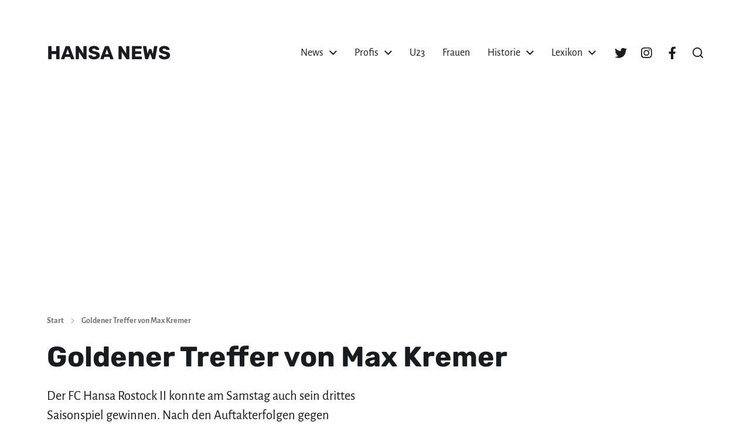

--- FILE ---
content_type: text/html; charset=UTF-8
request_url: https://hansanews.de/goldener-treffer-von-max-kremer/
body_size: 26740
content:
<!DOCTYPE html><html class="no-js" lang="de"><head><meta http-equiv="content-type" content="text/html" charset="UTF-8" /><meta name="viewport" content="width=device-width, initial-scale=1.0" /><link rel="profile" href="http://gmpg.org/xfn/11"><meta name='robots' content='index, follow, max-image-preview:large, max-snippet:-1, max-video-preview:-1' /><title>▷ Goldener Treffer von Max Kremer &#187; hansanews.de</title><meta name="description" content="lll➤ Der FC Hansa Rostock II konnte am Samstag auch sein drittes Saisonspiel gewinnen. Nach den Auftakterfolgen gegen Neubrandenburg (4:1) und gegen den Altlüdersdorfer SV (2:0) gab es für die Schützlinge von Trainer Axel Rietentiet einen knappen aber verdienten 1:0 (1:0)-Auswärtssieg beim Lichterfelder FC." /><link rel="canonical" href="https://hansanews.de/goldener-treffer-von-max-kremer/" /><meta property="og:locale" content="de_DE" /><meta property="og:type" content="article" /><meta property="og:title" content="▷ Goldener Treffer von Max Kremer &#187; hansanews.de" /><meta property="og:description" content="lll➤ Der FC Hansa Rostock II konnte am Samstag auch sein drittes Saisonspiel gewinnen. Nach den Auftakterfolgen gegen Neubrandenburg (4:1) und gegen den Altlüdersdorfer SV (2:0) gab es für die Schützlinge von Trainer Axel Rietentiet einen knappen aber verdienten 1:0 (1:0)-Auswärtssieg beim Lichterfelder FC." /><meta property="og:url" content="https://hansanews.de/goldener-treffer-von-max-kremer/" /><meta property="og:site_name" content="HANSA NEWS" /><meta property="article:published_time" content="2011-08-23T10:31:10+00:00" /><meta name="author" content="Arne Taron" /><meta name="twitter:card" content="summary_large_image" /><meta name="twitter:label1" content="Verfasst von" /><meta name="twitter:data1" content="Arne Taron" /><meta name="twitter:label2" content="Geschätzte Lesezeit" /><meta name="twitter:data2" content="2 Minuten" /> <script type="application/ld+json" class="yoast-schema-graph">{"@context":"https://schema.org","@graph":[{"@type":"NewsArticle","@id":"https://hansanews.de/goldener-treffer-von-max-kremer/#article","isPartOf":{"@id":"https://hansanews.de/goldener-treffer-von-max-kremer/"},"author":{"name":"Arne Taron","@id":"https://hansanews.de/#/schema/person/eac4db2110a621e2aa4726b9a6fe719e"},"headline":"Goldener Treffer von Max Kremer","datePublished":"2011-08-23T10:31:10+00:00","mainEntityOfPage":{"@id":"https://hansanews.de/goldener-treffer-von-max-kremer/"},"wordCount":387,"commentCount":0,"publisher":{"@id":"https://hansanews.de/#organization"},"keywords":["Amateure","FC Hansa Rostock","Lichterfelder FC","Oberliga"],"articleSection":["News"],"inLanguage":"de","potentialAction":[{"@type":"CommentAction","name":"Comment","target":["https://hansanews.de/goldener-treffer-von-max-kremer/#respond"]}]},{"@type":"WebPage","@id":"https://hansanews.de/goldener-treffer-von-max-kremer/","url":"https://hansanews.de/goldener-treffer-von-max-kremer/","name":"▷ Goldener Treffer von Max Kremer &#187; hansanews.de","isPartOf":{"@id":"https://hansanews.de/#website"},"datePublished":"2011-08-23T10:31:10+00:00","description":"lll➤ Der FC Hansa Rostock II konnte am Samstag auch sein drittes Saisonspiel gewinnen. Nach den Auftakterfolgen gegen Neubrandenburg (4:1) und gegen den Altlüdersdorfer SV (2:0) gab es für die Schützlinge von Trainer Axel Rietentiet einen knappen aber verdienten 1:0 (1:0)-Auswärtssieg beim Lichterfelder FC.","breadcrumb":{"@id":"https://hansanews.de/goldener-treffer-von-max-kremer/#breadcrumb"},"inLanguage":"de","potentialAction":[{"@type":"ReadAction","target":["https://hansanews.de/goldener-treffer-von-max-kremer/"]}]},{"@type":"BreadcrumbList","@id":"https://hansanews.de/goldener-treffer-von-max-kremer/#breadcrumb","itemListElement":[{"@type":"ListItem","position":1,"name":"Startseite","item":"https://hansanews.de/"},{"@type":"ListItem","position":2,"name":"News","item":"https://hansanews.de/news/"},{"@type":"ListItem","position":3,"name":"Goldener Treffer von Max Kremer"}]},{"@type":"WebSite","@id":"https://hansanews.de/#website","url":"https://hansanews.de/","name":"HANSA NEWS","description":"Magazin über den FC Hansa Rostock","publisher":{"@id":"https://hansanews.de/#organization"},"potentialAction":[{"@type":"SearchAction","target":{"@type":"EntryPoint","urlTemplate":"https://hansanews.de/?s={search_term_string}"},"query-input":{"@type":"PropertyValueSpecification","valueRequired":true,"valueName":"search_term_string"}}],"inLanguage":"de"},{"@type":"Organization","@id":"https://hansanews.de/#organization","name":"HANSA NEWS","url":"https://hansanews.de/","logo":{"@type":"ImageObject","inLanguage":"de","@id":"https://hansanews.de/#/schema/logo/image/","url":"https://hansanews.de/wp-content/uploads/avatar-logo-blue.jpg","contentUrl":"https://hansanews.de/wp-content/uploads/avatar-logo-blue.jpg","width":512,"height":512,"caption":"HANSA NEWS"},"image":{"@id":"https://hansanews.de/#/schema/logo/image/"}},{"@type":"Person","@id":"https://hansanews.de/#/schema/person/eac4db2110a621e2aa4726b9a6fe719e","name":"Arne Taron","image":{"@type":"ImageObject","inLanguage":"de","@id":"https://hansanews.de/#/schema/person/image/","url":"https://hansanews.de/wp-content/uploads/avatar-logo-blue-96x96.jpg","contentUrl":"https://hansanews.de/wp-content/uploads/avatar-logo-blue-96x96.jpg","caption":"Arne Taron"},"description":"Arne arbeite schon seit vielen Jahren als Freier Journalist in Rostock. Zu seinen \"Steckenpferden\" gehören im Rostocker Sport u.a. die Berichterstattung über den Rostocker Eishockey Club (REC). Zudem berichtet er in der lokalen Sportpresse über den Nachwuchs des FC Hansa Rostock und nicht zuletzt auch über den Rostocker Kreisfußball.","sameAs":["https://www.arne-taron.de"],"url":"https://hansanews.de/author/arne-taron/"}]}</script> <link rel='dns-prefetch' href='//unpkg.com' /><link rel='dns-prefetch' href='//cdn.datatables.net' /><link rel="alternate" type="application/rss+xml" title="HANSA NEWS &raquo; Feed" href="https://hansanews.de/feed/" /><link rel="alternate" type="application/rss+xml" title="HANSA NEWS &raquo; Kommentar-Feed" href="https://hansanews.de/comments/feed/" /><link rel="alternate" type="application/rss+xml" title="HANSA NEWS &raquo; Goldener Treffer von Max Kremer-Kommentar-Feed" href="https://hansanews.de/goldener-treffer-von-max-kremer/feed/" /><link rel="alternate" title="oEmbed (JSON)" type="application/json+oembed" href="https://hansanews.de/wp-json/oembed/1.0/embed?url=https%3A%2F%2Fhansanews.de%2Fgoldener-treffer-von-max-kremer%2F" /><link rel="alternate" title="oEmbed (XML)" type="text/xml+oembed" href="https://hansanews.de/wp-json/oembed/1.0/embed?url=https%3A%2F%2Fhansanews.de%2Fgoldener-treffer-von-max-kremer%2F&#038;format=xml" /><style id='wp-img-auto-sizes-contain-inline-css' type='text/css'>img:is([sizes=auto i],[sizes^="auto," i]){contain-intrinsic-size:3000px 1500px}
/*# sourceURL=wp-img-auto-sizes-contain-inline-css */</style><style id='wp-emoji-styles-inline-css' type='text/css'>img.wp-smiley, img.emoji {
display: inline !important;
border: none !important;
box-shadow: none !important;
height: 1em !important;
width: 1em !important;
margin: 0 0.07em !important;
vertical-align: -0.1em !important;
background: none !important;
padding: 0 !important;
}
/*# sourceURL=wp-emoji-styles-inline-css */</style><style id='wp-block-library-inline-css' type='text/css'>:root{--wp-block-synced-color:#7a00df;--wp-block-synced-color--rgb:122,0,223;--wp-bound-block-color:var(--wp-block-synced-color);--wp-editor-canvas-background:#ddd;--wp-admin-theme-color:#007cba;--wp-admin-theme-color--rgb:0,124,186;--wp-admin-theme-color-darker-10:#006ba1;--wp-admin-theme-color-darker-10--rgb:0,107,160.5;--wp-admin-theme-color-darker-20:#005a87;--wp-admin-theme-color-darker-20--rgb:0,90,135;--wp-admin-border-width-focus:2px}@media (min-resolution:192dpi){:root{--wp-admin-border-width-focus:1.5px}}.wp-element-button{cursor:pointer}:root .has-very-light-gray-background-color{background-color:#eee}:root .has-very-dark-gray-background-color{background-color:#313131}:root .has-very-light-gray-color{color:#eee}:root .has-very-dark-gray-color{color:#313131}:root .has-vivid-green-cyan-to-vivid-cyan-blue-gradient-background{background:linear-gradient(135deg,#00d084,#0693e3)}:root .has-purple-crush-gradient-background{background:linear-gradient(135deg,#34e2e4,#4721fb 50%,#ab1dfe)}:root .has-hazy-dawn-gradient-background{background:linear-gradient(135deg,#faaca8,#dad0ec)}:root .has-subdued-olive-gradient-background{background:linear-gradient(135deg,#fafae1,#67a671)}:root .has-atomic-cream-gradient-background{background:linear-gradient(135deg,#fdd79a,#004a59)}:root .has-nightshade-gradient-background{background:linear-gradient(135deg,#330968,#31cdcf)}:root .has-midnight-gradient-background{background:linear-gradient(135deg,#020381,#2874fc)}:root{--wp--preset--font-size--normal:16px;--wp--preset--font-size--huge:42px}.has-regular-font-size{font-size:1em}.has-larger-font-size{font-size:2.625em}.has-normal-font-size{font-size:var(--wp--preset--font-size--normal)}.has-huge-font-size{font-size:var(--wp--preset--font-size--huge)}.has-text-align-center{text-align:center}.has-text-align-left{text-align:left}.has-text-align-right{text-align:right}.has-fit-text{white-space:nowrap!important}#end-resizable-editor-section{display:none}.aligncenter{clear:both}.items-justified-left{justify-content:flex-start}.items-justified-center{justify-content:center}.items-justified-right{justify-content:flex-end}.items-justified-space-between{justify-content:space-between}.screen-reader-text{border:0;clip-path:inset(50%);height:1px;margin:-1px;overflow:hidden;padding:0;position:absolute;width:1px;word-wrap:normal!important}.screen-reader-text:focus{background-color:#ddd;clip-path:none;color:#444;display:block;font-size:1em;height:auto;left:5px;line-height:normal;padding:15px 23px 14px;text-decoration:none;top:5px;width:auto;z-index:100000}html :where(.has-border-color){border-style:solid}html :where([style*=border-top-color]){border-top-style:solid}html :where([style*=border-right-color]){border-right-style:solid}html :where([style*=border-bottom-color]){border-bottom-style:solid}html :where([style*=border-left-color]){border-left-style:solid}html :where([style*=border-width]){border-style:solid}html :where([style*=border-top-width]){border-top-style:solid}html :where([style*=border-right-width]){border-right-style:solid}html :where([style*=border-bottom-width]){border-bottom-style:solid}html :where([style*=border-left-width]){border-left-style:solid}html :where(img[class*=wp-image-]){height:auto;max-width:100%}:where(figure){margin:0 0 1em}html :where(.is-position-sticky){--wp-admin--admin-bar--position-offset:var(--wp-admin--admin-bar--height,0px)}@media screen and (max-width:600px){html :where(.is-position-sticky){--wp-admin--admin-bar--position-offset:0px}}
/*# sourceURL=wp-block-library-inline-css */</style><style id='wp-block-button-inline-css' type='text/css'>.wp-block-button__link{align-content:center;box-sizing:border-box;cursor:pointer;display:inline-block;height:100%;text-align:center;word-break:break-word}.wp-block-button__link.aligncenter{text-align:center}.wp-block-button__link.alignright{text-align:right}:where(.wp-block-button__link){border-radius:9999px;box-shadow:none;padding:calc(.667em + 2px) calc(1.333em + 2px);text-decoration:none}.wp-block-button[style*=text-decoration] .wp-block-button__link{text-decoration:inherit}.wp-block-buttons>.wp-block-button.has-custom-width{max-width:none}.wp-block-buttons>.wp-block-button.has-custom-width .wp-block-button__link{width:100%}.wp-block-buttons>.wp-block-button.has-custom-font-size .wp-block-button__link{font-size:inherit}.wp-block-buttons>.wp-block-button.wp-block-button__width-25{width:calc(25% - var(--wp--style--block-gap, .5em)*.75)}.wp-block-buttons>.wp-block-button.wp-block-button__width-50{width:calc(50% - var(--wp--style--block-gap, .5em)*.5)}.wp-block-buttons>.wp-block-button.wp-block-button__width-75{width:calc(75% - var(--wp--style--block-gap, .5em)*.25)}.wp-block-buttons>.wp-block-button.wp-block-button__width-100{flex-basis:100%;width:100%}.wp-block-buttons.is-vertical>.wp-block-button.wp-block-button__width-25{width:25%}.wp-block-buttons.is-vertical>.wp-block-button.wp-block-button__width-50{width:50%}.wp-block-buttons.is-vertical>.wp-block-button.wp-block-button__width-75{width:75%}.wp-block-button.is-style-squared,.wp-block-button__link.wp-block-button.is-style-squared{border-radius:0}.wp-block-button.no-border-radius,.wp-block-button__link.no-border-radius{border-radius:0!important}:root :where(.wp-block-button .wp-block-button__link.is-style-outline),:root :where(.wp-block-button.is-style-outline>.wp-block-button__link){border:2px solid;padding:.667em 1.333em}:root :where(.wp-block-button .wp-block-button__link.is-style-outline:not(.has-text-color)),:root :where(.wp-block-button.is-style-outline>.wp-block-button__link:not(.has-text-color)){color:currentColor}:root :where(.wp-block-button .wp-block-button__link.is-style-outline:not(.has-background)),:root :where(.wp-block-button.is-style-outline>.wp-block-button__link:not(.has-background)){background-color:initial;background-image:none}
/*# sourceURL=https://hansanews.de/wp-includes/blocks/button/style.min.css */</style><style id='wp-block-cover-inline-css' type='text/css'>.wp-block-cover,.wp-block-cover-image{align-items:center;background-position:50%;box-sizing:border-box;display:flex;justify-content:center;min-height:430px;overflow:hidden;overflow:clip;padding:1em;position:relative}.wp-block-cover .has-background-dim:not([class*=-background-color]),.wp-block-cover-image .has-background-dim:not([class*=-background-color]),.wp-block-cover-image.has-background-dim:not([class*=-background-color]),.wp-block-cover.has-background-dim:not([class*=-background-color]){background-color:#000}.wp-block-cover .has-background-dim.has-background-gradient,.wp-block-cover-image .has-background-dim.has-background-gradient{background-color:initial}.wp-block-cover-image.has-background-dim:before,.wp-block-cover.has-background-dim:before{background-color:inherit;content:""}.wp-block-cover .wp-block-cover__background,.wp-block-cover .wp-block-cover__gradient-background,.wp-block-cover-image .wp-block-cover__background,.wp-block-cover-image .wp-block-cover__gradient-background,.wp-block-cover-image.has-background-dim:not(.has-background-gradient):before,.wp-block-cover.has-background-dim:not(.has-background-gradient):before{bottom:0;left:0;opacity:.5;position:absolute;right:0;top:0}.wp-block-cover-image.has-background-dim.has-background-dim-10 .wp-block-cover__background,.wp-block-cover-image.has-background-dim.has-background-dim-10 .wp-block-cover__gradient-background,.wp-block-cover-image.has-background-dim.has-background-dim-10:not(.has-background-gradient):before,.wp-block-cover.has-background-dim.has-background-dim-10 .wp-block-cover__background,.wp-block-cover.has-background-dim.has-background-dim-10 .wp-block-cover__gradient-background,.wp-block-cover.has-background-dim.has-background-dim-10:not(.has-background-gradient):before{opacity:.1}.wp-block-cover-image.has-background-dim.has-background-dim-20 .wp-block-cover__background,.wp-block-cover-image.has-background-dim.has-background-dim-20 .wp-block-cover__gradient-background,.wp-block-cover-image.has-background-dim.has-background-dim-20:not(.has-background-gradient):before,.wp-block-cover.has-background-dim.has-background-dim-20 .wp-block-cover__background,.wp-block-cover.has-background-dim.has-background-dim-20 .wp-block-cover__gradient-background,.wp-block-cover.has-background-dim.has-background-dim-20:not(.has-background-gradient):before{opacity:.2}.wp-block-cover-image.has-background-dim.has-background-dim-30 .wp-block-cover__background,.wp-block-cover-image.has-background-dim.has-background-dim-30 .wp-block-cover__gradient-background,.wp-block-cover-image.has-background-dim.has-background-dim-30:not(.has-background-gradient):before,.wp-block-cover.has-background-dim.has-background-dim-30 .wp-block-cover__background,.wp-block-cover.has-background-dim.has-background-dim-30 .wp-block-cover__gradient-background,.wp-block-cover.has-background-dim.has-background-dim-30:not(.has-background-gradient):before{opacity:.3}.wp-block-cover-image.has-background-dim.has-background-dim-40 .wp-block-cover__background,.wp-block-cover-image.has-background-dim.has-background-dim-40 .wp-block-cover__gradient-background,.wp-block-cover-image.has-background-dim.has-background-dim-40:not(.has-background-gradient):before,.wp-block-cover.has-background-dim.has-background-dim-40 .wp-block-cover__background,.wp-block-cover.has-background-dim.has-background-dim-40 .wp-block-cover__gradient-background,.wp-block-cover.has-background-dim.has-background-dim-40:not(.has-background-gradient):before{opacity:.4}.wp-block-cover-image.has-background-dim.has-background-dim-50 .wp-block-cover__background,.wp-block-cover-image.has-background-dim.has-background-dim-50 .wp-block-cover__gradient-background,.wp-block-cover-image.has-background-dim.has-background-dim-50:not(.has-background-gradient):before,.wp-block-cover.has-background-dim.has-background-dim-50 .wp-block-cover__background,.wp-block-cover.has-background-dim.has-background-dim-50 .wp-block-cover__gradient-background,.wp-block-cover.has-background-dim.has-background-dim-50:not(.has-background-gradient):before{opacity:.5}.wp-block-cover-image.has-background-dim.has-background-dim-60 .wp-block-cover__background,.wp-block-cover-image.has-background-dim.has-background-dim-60 .wp-block-cover__gradient-background,.wp-block-cover-image.has-background-dim.has-background-dim-60:not(.has-background-gradient):before,.wp-block-cover.has-background-dim.has-background-dim-60 .wp-block-cover__background,.wp-block-cover.has-background-dim.has-background-dim-60 .wp-block-cover__gradient-background,.wp-block-cover.has-background-dim.has-background-dim-60:not(.has-background-gradient):before{opacity:.6}.wp-block-cover-image.has-background-dim.has-background-dim-70 .wp-block-cover__background,.wp-block-cover-image.has-background-dim.has-background-dim-70 .wp-block-cover__gradient-background,.wp-block-cover-image.has-background-dim.has-background-dim-70:not(.has-background-gradient):before,.wp-block-cover.has-background-dim.has-background-dim-70 .wp-block-cover__background,.wp-block-cover.has-background-dim.has-background-dim-70 .wp-block-cover__gradient-background,.wp-block-cover.has-background-dim.has-background-dim-70:not(.has-background-gradient):before{opacity:.7}.wp-block-cover-image.has-background-dim.has-background-dim-80 .wp-block-cover__background,.wp-block-cover-image.has-background-dim.has-background-dim-80 .wp-block-cover__gradient-background,.wp-block-cover-image.has-background-dim.has-background-dim-80:not(.has-background-gradient):before,.wp-block-cover.has-background-dim.has-background-dim-80 .wp-block-cover__background,.wp-block-cover.has-background-dim.has-background-dim-80 .wp-block-cover__gradient-background,.wp-block-cover.has-background-dim.has-background-dim-80:not(.has-background-gradient):before{opacity:.8}.wp-block-cover-image.has-background-dim.has-background-dim-90 .wp-block-cover__background,.wp-block-cover-image.has-background-dim.has-background-dim-90 .wp-block-cover__gradient-background,.wp-block-cover-image.has-background-dim.has-background-dim-90:not(.has-background-gradient):before,.wp-block-cover.has-background-dim.has-background-dim-90 .wp-block-cover__background,.wp-block-cover.has-background-dim.has-background-dim-90 .wp-block-cover__gradient-background,.wp-block-cover.has-background-dim.has-background-dim-90:not(.has-background-gradient):before{opacity:.9}.wp-block-cover-image.has-background-dim.has-background-dim-100 .wp-block-cover__background,.wp-block-cover-image.has-background-dim.has-background-dim-100 .wp-block-cover__gradient-background,.wp-block-cover-image.has-background-dim.has-background-dim-100:not(.has-background-gradient):before,.wp-block-cover.has-background-dim.has-background-dim-100 .wp-block-cover__background,.wp-block-cover.has-background-dim.has-background-dim-100 .wp-block-cover__gradient-background,.wp-block-cover.has-background-dim.has-background-dim-100:not(.has-background-gradient):before{opacity:1}.wp-block-cover .wp-block-cover__background.has-background-dim.has-background-dim-0,.wp-block-cover .wp-block-cover__gradient-background.has-background-dim.has-background-dim-0,.wp-block-cover-image .wp-block-cover__background.has-background-dim.has-background-dim-0,.wp-block-cover-image .wp-block-cover__gradient-background.has-background-dim.has-background-dim-0{opacity:0}.wp-block-cover .wp-block-cover__background.has-background-dim.has-background-dim-10,.wp-block-cover .wp-block-cover__gradient-background.has-background-dim.has-background-dim-10,.wp-block-cover-image .wp-block-cover__background.has-background-dim.has-background-dim-10,.wp-block-cover-image .wp-block-cover__gradient-background.has-background-dim.has-background-dim-10{opacity:.1}.wp-block-cover .wp-block-cover__background.has-background-dim.has-background-dim-20,.wp-block-cover .wp-block-cover__gradient-background.has-background-dim.has-background-dim-20,.wp-block-cover-image .wp-block-cover__background.has-background-dim.has-background-dim-20,.wp-block-cover-image .wp-block-cover__gradient-background.has-background-dim.has-background-dim-20{opacity:.2}.wp-block-cover .wp-block-cover__background.has-background-dim.has-background-dim-30,.wp-block-cover .wp-block-cover__gradient-background.has-background-dim.has-background-dim-30,.wp-block-cover-image .wp-block-cover__background.has-background-dim.has-background-dim-30,.wp-block-cover-image .wp-block-cover__gradient-background.has-background-dim.has-background-dim-30{opacity:.3}.wp-block-cover .wp-block-cover__background.has-background-dim.has-background-dim-40,.wp-block-cover .wp-block-cover__gradient-background.has-background-dim.has-background-dim-40,.wp-block-cover-image .wp-block-cover__background.has-background-dim.has-background-dim-40,.wp-block-cover-image .wp-block-cover__gradient-background.has-background-dim.has-background-dim-40{opacity:.4}.wp-block-cover .wp-block-cover__background.has-background-dim.has-background-dim-50,.wp-block-cover .wp-block-cover__gradient-background.has-background-dim.has-background-dim-50,.wp-block-cover-image .wp-block-cover__background.has-background-dim.has-background-dim-50,.wp-block-cover-image .wp-block-cover__gradient-background.has-background-dim.has-background-dim-50{opacity:.5}.wp-block-cover .wp-block-cover__background.has-background-dim.has-background-dim-60,.wp-block-cover .wp-block-cover__gradient-background.has-background-dim.has-background-dim-60,.wp-block-cover-image .wp-block-cover__background.has-background-dim.has-background-dim-60,.wp-block-cover-image .wp-block-cover__gradient-background.has-background-dim.has-background-dim-60{opacity:.6}.wp-block-cover .wp-block-cover__background.has-background-dim.has-background-dim-70,.wp-block-cover .wp-block-cover__gradient-background.has-background-dim.has-background-dim-70,.wp-block-cover-image .wp-block-cover__background.has-background-dim.has-background-dim-70,.wp-block-cover-image .wp-block-cover__gradient-background.has-background-dim.has-background-dim-70{opacity:.7}.wp-block-cover .wp-block-cover__background.has-background-dim.has-background-dim-80,.wp-block-cover .wp-block-cover__gradient-background.has-background-dim.has-background-dim-80,.wp-block-cover-image .wp-block-cover__background.has-background-dim.has-background-dim-80,.wp-block-cover-image .wp-block-cover__gradient-background.has-background-dim.has-background-dim-80{opacity:.8}.wp-block-cover .wp-block-cover__background.has-background-dim.has-background-dim-90,.wp-block-cover .wp-block-cover__gradient-background.has-background-dim.has-background-dim-90,.wp-block-cover-image .wp-block-cover__background.has-background-dim.has-background-dim-90,.wp-block-cover-image .wp-block-cover__gradient-background.has-background-dim.has-background-dim-90{opacity:.9}.wp-block-cover .wp-block-cover__background.has-background-dim.has-background-dim-100,.wp-block-cover .wp-block-cover__gradient-background.has-background-dim.has-background-dim-100,.wp-block-cover-image .wp-block-cover__background.has-background-dim.has-background-dim-100,.wp-block-cover-image .wp-block-cover__gradient-background.has-background-dim.has-background-dim-100{opacity:1}.wp-block-cover-image.alignleft,.wp-block-cover-image.alignright,.wp-block-cover.alignleft,.wp-block-cover.alignright{max-width:420px;width:100%}.wp-block-cover-image.aligncenter,.wp-block-cover-image.alignleft,.wp-block-cover-image.alignright,.wp-block-cover.aligncenter,.wp-block-cover.alignleft,.wp-block-cover.alignright{display:flex}.wp-block-cover .wp-block-cover__inner-container,.wp-block-cover-image .wp-block-cover__inner-container{color:inherit;position:relative;width:100%}.wp-block-cover-image.is-position-top-left,.wp-block-cover.is-position-top-left{align-items:flex-start;justify-content:flex-start}.wp-block-cover-image.is-position-top-center,.wp-block-cover.is-position-top-center{align-items:flex-start;justify-content:center}.wp-block-cover-image.is-position-top-right,.wp-block-cover.is-position-top-right{align-items:flex-start;justify-content:flex-end}.wp-block-cover-image.is-position-center-left,.wp-block-cover.is-position-center-left{align-items:center;justify-content:flex-start}.wp-block-cover-image.is-position-center-center,.wp-block-cover.is-position-center-center{align-items:center;justify-content:center}.wp-block-cover-image.is-position-center-right,.wp-block-cover.is-position-center-right{align-items:center;justify-content:flex-end}.wp-block-cover-image.is-position-bottom-left,.wp-block-cover.is-position-bottom-left{align-items:flex-end;justify-content:flex-start}.wp-block-cover-image.is-position-bottom-center,.wp-block-cover.is-position-bottom-center{align-items:flex-end;justify-content:center}.wp-block-cover-image.is-position-bottom-right,.wp-block-cover.is-position-bottom-right{align-items:flex-end;justify-content:flex-end}.wp-block-cover-image.has-custom-content-position.has-custom-content-position .wp-block-cover__inner-container,.wp-block-cover.has-custom-content-position.has-custom-content-position .wp-block-cover__inner-container{margin:0}.wp-block-cover-image.has-custom-content-position.has-custom-content-position.is-position-bottom-left .wp-block-cover__inner-container,.wp-block-cover-image.has-custom-content-position.has-custom-content-position.is-position-bottom-right .wp-block-cover__inner-container,.wp-block-cover-image.has-custom-content-position.has-custom-content-position.is-position-center-left .wp-block-cover__inner-container,.wp-block-cover-image.has-custom-content-position.has-custom-content-position.is-position-center-right .wp-block-cover__inner-container,.wp-block-cover-image.has-custom-content-position.has-custom-content-position.is-position-top-left .wp-block-cover__inner-container,.wp-block-cover-image.has-custom-content-position.has-custom-content-position.is-position-top-right .wp-block-cover__inner-container,.wp-block-cover.has-custom-content-position.has-custom-content-position.is-position-bottom-left .wp-block-cover__inner-container,.wp-block-cover.has-custom-content-position.has-custom-content-position.is-position-bottom-right .wp-block-cover__inner-container,.wp-block-cover.has-custom-content-position.has-custom-content-position.is-position-center-left .wp-block-cover__inner-container,.wp-block-cover.has-custom-content-position.has-custom-content-position.is-position-center-right .wp-block-cover__inner-container,.wp-block-cover.has-custom-content-position.has-custom-content-position.is-position-top-left .wp-block-cover__inner-container,.wp-block-cover.has-custom-content-position.has-custom-content-position.is-position-top-right .wp-block-cover__inner-container{margin:0;width:auto}.wp-block-cover .wp-block-cover__image-background,.wp-block-cover video.wp-block-cover__video-background,.wp-block-cover-image .wp-block-cover__image-background,.wp-block-cover-image video.wp-block-cover__video-background{border:none;bottom:0;box-shadow:none;height:100%;left:0;margin:0;max-height:none;max-width:none;object-fit:cover;outline:none;padding:0;position:absolute;right:0;top:0;width:100%}.wp-block-cover-image.has-parallax,.wp-block-cover.has-parallax,.wp-block-cover__image-background.has-parallax,video.wp-block-cover__video-background.has-parallax{background-attachment:fixed;background-repeat:no-repeat;background-size:cover}@supports (-webkit-touch-callout:inherit){.wp-block-cover-image.has-parallax,.wp-block-cover.has-parallax,.wp-block-cover__image-background.has-parallax,video.wp-block-cover__video-background.has-parallax{background-attachment:scroll}}@media (prefers-reduced-motion:reduce){.wp-block-cover-image.has-parallax,.wp-block-cover.has-parallax,.wp-block-cover__image-background.has-parallax,video.wp-block-cover__video-background.has-parallax{background-attachment:scroll}}.wp-block-cover-image.is-repeated,.wp-block-cover.is-repeated,.wp-block-cover__image-background.is-repeated,video.wp-block-cover__video-background.is-repeated{background-repeat:repeat;background-size:auto}.wp-block-cover-image-text,.wp-block-cover-image-text a,.wp-block-cover-image-text a:active,.wp-block-cover-image-text a:focus,.wp-block-cover-image-text a:hover,.wp-block-cover-text,.wp-block-cover-text a,.wp-block-cover-text a:active,.wp-block-cover-text a:focus,.wp-block-cover-text a:hover,section.wp-block-cover-image h2,section.wp-block-cover-image h2 a,section.wp-block-cover-image h2 a:active,section.wp-block-cover-image h2 a:focus,section.wp-block-cover-image h2 a:hover{color:#fff}.wp-block-cover-image .wp-block-cover.has-left-content{justify-content:flex-start}.wp-block-cover-image .wp-block-cover.has-right-content{justify-content:flex-end}.wp-block-cover-image.has-left-content .wp-block-cover-image-text,.wp-block-cover.has-left-content .wp-block-cover-text,section.wp-block-cover-image.has-left-content>h2{margin-left:0;text-align:left}.wp-block-cover-image.has-right-content .wp-block-cover-image-text,.wp-block-cover.has-right-content .wp-block-cover-text,section.wp-block-cover-image.has-right-content>h2{margin-right:0;text-align:right}.wp-block-cover .wp-block-cover-text,.wp-block-cover-image .wp-block-cover-image-text,section.wp-block-cover-image>h2{font-size:2em;line-height:1.25;margin-bottom:0;max-width:840px;padding:.44em;text-align:center;z-index:1}:where(.wp-block-cover-image:not(.has-text-color)),:where(.wp-block-cover:not(.has-text-color)){color:#fff}:where(.wp-block-cover-image.is-light:not(.has-text-color)),:where(.wp-block-cover.is-light:not(.has-text-color)){color:#000}:root :where(.wp-block-cover h1:not(.has-text-color)),:root :where(.wp-block-cover h2:not(.has-text-color)),:root :where(.wp-block-cover h3:not(.has-text-color)),:root :where(.wp-block-cover h4:not(.has-text-color)),:root :where(.wp-block-cover h5:not(.has-text-color)),:root :where(.wp-block-cover h6:not(.has-text-color)),:root :where(.wp-block-cover p:not(.has-text-color)){color:inherit}body:not(.editor-styles-wrapper) .wp-block-cover:not(.wp-block-cover:has(.wp-block-cover__background+.wp-block-cover__inner-container)) .wp-block-cover__image-background,body:not(.editor-styles-wrapper) .wp-block-cover:not(.wp-block-cover:has(.wp-block-cover__background+.wp-block-cover__inner-container)) .wp-block-cover__video-background{z-index:0}body:not(.editor-styles-wrapper) .wp-block-cover:not(.wp-block-cover:has(.wp-block-cover__background+.wp-block-cover__inner-container)) .wp-block-cover__background,body:not(.editor-styles-wrapper) .wp-block-cover:not(.wp-block-cover:has(.wp-block-cover__background+.wp-block-cover__inner-container)) .wp-block-cover__gradient-background,body:not(.editor-styles-wrapper) .wp-block-cover:not(.wp-block-cover:has(.wp-block-cover__background+.wp-block-cover__inner-container)) .wp-block-cover__inner-container,body:not(.editor-styles-wrapper) .wp-block-cover:not(.wp-block-cover:has(.wp-block-cover__background+.wp-block-cover__inner-container)).has-background-dim:not(.has-background-gradient):before{z-index:1}.has-modal-open body:not(.editor-styles-wrapper) .wp-block-cover:not(.wp-block-cover:has(.wp-block-cover__background+.wp-block-cover__inner-container)) .wp-block-cover__inner-container{z-index:auto}
/*# sourceURL=https://hansanews.de/wp-includes/blocks/cover/style.min.css */</style><style id='wp-block-heading-inline-css' type='text/css'>h1:where(.wp-block-heading).has-background,h2:where(.wp-block-heading).has-background,h3:where(.wp-block-heading).has-background,h4:where(.wp-block-heading).has-background,h5:where(.wp-block-heading).has-background,h6:where(.wp-block-heading).has-background{padding:1.25em 2.375em}h1.has-text-align-left[style*=writing-mode]:where([style*=vertical-lr]),h1.has-text-align-right[style*=writing-mode]:where([style*=vertical-rl]),h2.has-text-align-left[style*=writing-mode]:where([style*=vertical-lr]),h2.has-text-align-right[style*=writing-mode]:where([style*=vertical-rl]),h3.has-text-align-left[style*=writing-mode]:where([style*=vertical-lr]),h3.has-text-align-right[style*=writing-mode]:where([style*=vertical-rl]),h4.has-text-align-left[style*=writing-mode]:where([style*=vertical-lr]),h4.has-text-align-right[style*=writing-mode]:where([style*=vertical-rl]),h5.has-text-align-left[style*=writing-mode]:where([style*=vertical-lr]),h5.has-text-align-right[style*=writing-mode]:where([style*=vertical-rl]),h6.has-text-align-left[style*=writing-mode]:where([style*=vertical-lr]),h6.has-text-align-right[style*=writing-mode]:where([style*=vertical-rl]){rotate:180deg}
/*# sourceURL=https://hansanews.de/wp-includes/blocks/heading/style.min.css */</style><style id='wp-block-buttons-inline-css' type='text/css'>.wp-block-buttons{box-sizing:border-box}.wp-block-buttons.is-vertical{flex-direction:column}.wp-block-buttons.is-vertical>.wp-block-button:last-child{margin-bottom:0}.wp-block-buttons>.wp-block-button{display:inline-block;margin:0}.wp-block-buttons.is-content-justification-left{justify-content:flex-start}.wp-block-buttons.is-content-justification-left.is-vertical{align-items:flex-start}.wp-block-buttons.is-content-justification-center{justify-content:center}.wp-block-buttons.is-content-justification-center.is-vertical{align-items:center}.wp-block-buttons.is-content-justification-right{justify-content:flex-end}.wp-block-buttons.is-content-justification-right.is-vertical{align-items:flex-end}.wp-block-buttons.is-content-justification-space-between{justify-content:space-between}.wp-block-buttons.aligncenter{text-align:center}.wp-block-buttons:not(.is-content-justification-space-between,.is-content-justification-right,.is-content-justification-left,.is-content-justification-center) .wp-block-button.aligncenter{margin-left:auto;margin-right:auto;width:100%}.wp-block-buttons[style*=text-decoration] .wp-block-button,.wp-block-buttons[style*=text-decoration] .wp-block-button__link{text-decoration:inherit}.wp-block-buttons.has-custom-font-size .wp-block-button__link{font-size:inherit}.wp-block-buttons .wp-block-button__link{width:100%}.wp-block-button.aligncenter{text-align:center}
/*# sourceURL=https://hansanews.de/wp-includes/blocks/buttons/style.min.css */</style><style id='wp-block-group-inline-css' type='text/css'>.wp-block-group{box-sizing:border-box}:where(.wp-block-group.wp-block-group-is-layout-constrained){position:relative}
/*# sourceURL=https://hansanews.de/wp-includes/blocks/group/style.min.css */</style><style id='wp-block-paragraph-inline-css' type='text/css'>.is-small-text{font-size:.875em}.is-regular-text{font-size:1em}.is-large-text{font-size:2.25em}.is-larger-text{font-size:3em}.has-drop-cap:not(:focus):first-letter{float:left;font-size:8.4em;font-style:normal;font-weight:100;line-height:.68;margin:.05em .1em 0 0;text-transform:uppercase}body.rtl .has-drop-cap:not(:focus):first-letter{float:none;margin-left:.1em}p.has-drop-cap.has-background{overflow:hidden}:root :where(p.has-background){padding:1.25em 2.375em}:where(p.has-text-color:not(.has-link-color)) a{color:inherit}p.has-text-align-left[style*="writing-mode:vertical-lr"],p.has-text-align-right[style*="writing-mode:vertical-rl"]{rotate:180deg}
/*# sourceURL=https://hansanews.de/wp-includes/blocks/paragraph/style.min.css */</style><style id='global-styles-inline-css' type='text/css'>:root{--wp--preset--aspect-ratio--square: 1;--wp--preset--aspect-ratio--4-3: 4/3;--wp--preset--aspect-ratio--3-4: 3/4;--wp--preset--aspect-ratio--3-2: 3/2;--wp--preset--aspect-ratio--2-3: 2/3;--wp--preset--aspect-ratio--16-9: 16/9;--wp--preset--aspect-ratio--9-16: 9/16;--wp--preset--color--black: #000000;--wp--preset--color--cyan-bluish-gray: #abb8c3;--wp--preset--color--white: #ffffff;--wp--preset--color--pale-pink: #f78da7;--wp--preset--color--vivid-red: #cf2e2e;--wp--preset--color--luminous-vivid-orange: #ff6900;--wp--preset--color--luminous-vivid-amber: #fcb900;--wp--preset--color--light-green-cyan: #7bdcb5;--wp--preset--color--vivid-green-cyan: #00d084;--wp--preset--color--pale-cyan-blue: #8ed1fc;--wp--preset--color--vivid-cyan-blue: #0693e3;--wp--preset--color--vivid-purple: #9b51e0;--wp--preset--color--accent: #003366;--wp--preset--color--primary: #1a1b1f;--wp--preset--color--headings: #1a1b1f;--wp--preset--color--buttons-background: #1a1b1f;--wp--preset--color--buttons-text: #FFFFFF;--wp--preset--color--secondary: #747579;--wp--preset--color--border: #e1e1e3;--wp--preset--color--light-background: #f1f1f3;--wp--preset--color--background: #ffffff;--wp--preset--gradient--vivid-cyan-blue-to-vivid-purple: linear-gradient(135deg,rgb(6,147,227) 0%,rgb(155,81,224) 100%);--wp--preset--gradient--light-green-cyan-to-vivid-green-cyan: linear-gradient(135deg,rgb(122,220,180) 0%,rgb(0,208,130) 100%);--wp--preset--gradient--luminous-vivid-amber-to-luminous-vivid-orange: linear-gradient(135deg,rgb(252,185,0) 0%,rgb(255,105,0) 100%);--wp--preset--gradient--luminous-vivid-orange-to-vivid-red: linear-gradient(135deg,rgb(255,105,0) 0%,rgb(207,46,46) 100%);--wp--preset--gradient--very-light-gray-to-cyan-bluish-gray: linear-gradient(135deg,rgb(238,238,238) 0%,rgb(169,184,195) 100%);--wp--preset--gradient--cool-to-warm-spectrum: linear-gradient(135deg,rgb(74,234,220) 0%,rgb(151,120,209) 20%,rgb(207,42,186) 40%,rgb(238,44,130) 60%,rgb(251,105,98) 80%,rgb(254,248,76) 100%);--wp--preset--gradient--blush-light-purple: linear-gradient(135deg,rgb(255,206,236) 0%,rgb(152,150,240) 100%);--wp--preset--gradient--blush-bordeaux: linear-gradient(135deg,rgb(254,205,165) 0%,rgb(254,45,45) 50%,rgb(107,0,62) 100%);--wp--preset--gradient--luminous-dusk: linear-gradient(135deg,rgb(255,203,112) 0%,rgb(199,81,192) 50%,rgb(65,88,208) 100%);--wp--preset--gradient--pale-ocean: linear-gradient(135deg,rgb(255,245,203) 0%,rgb(182,227,212) 50%,rgb(51,167,181) 100%);--wp--preset--gradient--electric-grass: linear-gradient(135deg,rgb(202,248,128) 0%,rgb(113,206,126) 100%);--wp--preset--gradient--midnight: linear-gradient(135deg,rgb(2,3,129) 0%,rgb(40,116,252) 100%);--wp--preset--font-size--small: 16px;--wp--preset--font-size--medium: 20px;--wp--preset--font-size--large: 24px;--wp--preset--font-size--x-large: 42px;--wp--preset--font-size--normal: 19px;--wp--preset--font-size--larger: 32px;--wp--preset--spacing--20: 0.44rem;--wp--preset--spacing--30: 0.67rem;--wp--preset--spacing--40: 1rem;--wp--preset--spacing--50: 1.5rem;--wp--preset--spacing--60: 2.25rem;--wp--preset--spacing--70: 3.38rem;--wp--preset--spacing--80: 5.06rem;--wp--preset--shadow--natural: 6px 6px 9px rgba(0, 0, 0, 0.2);--wp--preset--shadow--deep: 12px 12px 50px rgba(0, 0, 0, 0.4);--wp--preset--shadow--sharp: 6px 6px 0px rgba(0, 0, 0, 0.2);--wp--preset--shadow--outlined: 6px 6px 0px -3px rgb(255, 255, 255), 6px 6px rgb(0, 0, 0);--wp--preset--shadow--crisp: 6px 6px 0px rgb(0, 0, 0);}:where(.is-layout-flex){gap: 0.5em;}:where(.is-layout-grid){gap: 0.5em;}body .is-layout-flex{display: flex;}.is-layout-flex{flex-wrap: wrap;align-items: center;}.is-layout-flex > :is(*, div){margin: 0;}body .is-layout-grid{display: grid;}.is-layout-grid > :is(*, div){margin: 0;}:where(.wp-block-columns.is-layout-flex){gap: 2em;}:where(.wp-block-columns.is-layout-grid){gap: 2em;}:where(.wp-block-post-template.is-layout-flex){gap: 1.25em;}:where(.wp-block-post-template.is-layout-grid){gap: 1.25em;}.has-black-color{color: var(--wp--preset--color--black) !important;}.has-cyan-bluish-gray-color{color: var(--wp--preset--color--cyan-bluish-gray) !important;}.has-white-color{color: var(--wp--preset--color--white) !important;}.has-pale-pink-color{color: var(--wp--preset--color--pale-pink) !important;}.has-vivid-red-color{color: var(--wp--preset--color--vivid-red) !important;}.has-luminous-vivid-orange-color{color: var(--wp--preset--color--luminous-vivid-orange) !important;}.has-luminous-vivid-amber-color{color: var(--wp--preset--color--luminous-vivid-amber) !important;}.has-light-green-cyan-color{color: var(--wp--preset--color--light-green-cyan) !important;}.has-vivid-green-cyan-color{color: var(--wp--preset--color--vivid-green-cyan) !important;}.has-pale-cyan-blue-color{color: var(--wp--preset--color--pale-cyan-blue) !important;}.has-vivid-cyan-blue-color{color: var(--wp--preset--color--vivid-cyan-blue) !important;}.has-vivid-purple-color{color: var(--wp--preset--color--vivid-purple) !important;}.has-black-background-color{background-color: var(--wp--preset--color--black) !important;}.has-cyan-bluish-gray-background-color{background-color: var(--wp--preset--color--cyan-bluish-gray) !important;}.has-white-background-color{background-color: var(--wp--preset--color--white) !important;}.has-pale-pink-background-color{background-color: var(--wp--preset--color--pale-pink) !important;}.has-vivid-red-background-color{background-color: var(--wp--preset--color--vivid-red) !important;}.has-luminous-vivid-orange-background-color{background-color: var(--wp--preset--color--luminous-vivid-orange) !important;}.has-luminous-vivid-amber-background-color{background-color: var(--wp--preset--color--luminous-vivid-amber) !important;}.has-light-green-cyan-background-color{background-color: var(--wp--preset--color--light-green-cyan) !important;}.has-vivid-green-cyan-background-color{background-color: var(--wp--preset--color--vivid-green-cyan) !important;}.has-pale-cyan-blue-background-color{background-color: var(--wp--preset--color--pale-cyan-blue) !important;}.has-vivid-cyan-blue-background-color{background-color: var(--wp--preset--color--vivid-cyan-blue) !important;}.has-vivid-purple-background-color{background-color: var(--wp--preset--color--vivid-purple) !important;}.has-black-border-color{border-color: var(--wp--preset--color--black) !important;}.has-cyan-bluish-gray-border-color{border-color: var(--wp--preset--color--cyan-bluish-gray) !important;}.has-white-border-color{border-color: var(--wp--preset--color--white) !important;}.has-pale-pink-border-color{border-color: var(--wp--preset--color--pale-pink) !important;}.has-vivid-red-border-color{border-color: var(--wp--preset--color--vivid-red) !important;}.has-luminous-vivid-orange-border-color{border-color: var(--wp--preset--color--luminous-vivid-orange) !important;}.has-luminous-vivid-amber-border-color{border-color: var(--wp--preset--color--luminous-vivid-amber) !important;}.has-light-green-cyan-border-color{border-color: var(--wp--preset--color--light-green-cyan) !important;}.has-vivid-green-cyan-border-color{border-color: var(--wp--preset--color--vivid-green-cyan) !important;}.has-pale-cyan-blue-border-color{border-color: var(--wp--preset--color--pale-cyan-blue) !important;}.has-vivid-cyan-blue-border-color{border-color: var(--wp--preset--color--vivid-cyan-blue) !important;}.has-vivid-purple-border-color{border-color: var(--wp--preset--color--vivid-purple) !important;}.has-vivid-cyan-blue-to-vivid-purple-gradient-background{background: var(--wp--preset--gradient--vivid-cyan-blue-to-vivid-purple) !important;}.has-light-green-cyan-to-vivid-green-cyan-gradient-background{background: var(--wp--preset--gradient--light-green-cyan-to-vivid-green-cyan) !important;}.has-luminous-vivid-amber-to-luminous-vivid-orange-gradient-background{background: var(--wp--preset--gradient--luminous-vivid-amber-to-luminous-vivid-orange) !important;}.has-luminous-vivid-orange-to-vivid-red-gradient-background{background: var(--wp--preset--gradient--luminous-vivid-orange-to-vivid-red) !important;}.has-very-light-gray-to-cyan-bluish-gray-gradient-background{background: var(--wp--preset--gradient--very-light-gray-to-cyan-bluish-gray) !important;}.has-cool-to-warm-spectrum-gradient-background{background: var(--wp--preset--gradient--cool-to-warm-spectrum) !important;}.has-blush-light-purple-gradient-background{background: var(--wp--preset--gradient--blush-light-purple) !important;}.has-blush-bordeaux-gradient-background{background: var(--wp--preset--gradient--blush-bordeaux) !important;}.has-luminous-dusk-gradient-background{background: var(--wp--preset--gradient--luminous-dusk) !important;}.has-pale-ocean-gradient-background{background: var(--wp--preset--gradient--pale-ocean) !important;}.has-electric-grass-gradient-background{background: var(--wp--preset--gradient--electric-grass) !important;}.has-midnight-gradient-background{background: var(--wp--preset--gradient--midnight) !important;}.has-small-font-size{font-size: var(--wp--preset--font-size--small) !important;}.has-medium-font-size{font-size: var(--wp--preset--font-size--medium) !important;}.has-large-font-size{font-size: var(--wp--preset--font-size--large) !important;}.has-x-large-font-size{font-size: var(--wp--preset--font-size--x-large) !important;}
/*# sourceURL=global-styles-inline-css */</style><style id='core-block-supports-inline-css' type='text/css'>.wp-container-core-buttons-is-layout-16018d1d{justify-content:center;}
/*# sourceURL=core-block-supports-inline-css */</style><style id='classic-theme-styles-inline-css' type='text/css'>/*! This file is auto-generated */
.wp-block-button__link{color:#fff;background-color:#32373c;border-radius:9999px;box-shadow:none;text-decoration:none;padding:calc(.667em + 2px) calc(1.333em + 2px);font-size:1.125em}.wp-block-file__button{background:#32373c;color:#fff;text-decoration:none}
/*# sourceURL=/wp-includes/css/classic-themes.min.css */</style><link rel='stylesheet' id='animate-css' href='https://hansanews.de/wp-content/cache/autoptimize/css/autoptimize_single_346964e149ad49ccf4f3da77b66fa086.css?ver=3.6.0' type='text/css' media='all' /><link rel='stylesheet' id='wp-quiz-css' href='https://hansanews.de/wp-content/cache/autoptimize/css/autoptimize_single_727cee2a68537f09ac71f27dc8150339.css?ver=2.1.11' type='text/css' media='all' /><style id='wp-quiz-inline-css' type='text/css'>.wq-quiz-trivia .wq_triviaQuizTimerCtr { width: 80px; line-height: 80px; }
/*# sourceURL=wp-quiz-inline-css */</style><link rel='stylesheet' id='wp-show-posts-css' href='https://hansanews.de/wp-content/plugins/wp-show-posts/css/wp-show-posts-min.css?ver=1.1.6' type='text/css' media='all' /><link rel='stylesheet' id='chaplin-font-awesome-css' href='https://hansanews.de/wp-content/cache/autoptimize/css/autoptimize_single_943f7dd40f0d417bcc7163a9eac94b28.css?ver=5.15.1' type='text/css' media='all' /><link rel='stylesheet' id='chaplin-style-css' href='https://hansanews.de/wp-content/cache/autoptimize/css/autoptimize_single_a2898fbcca6a62772a0a8aa6b8ba825f.css?ver=2.6.8' type='text/css' media='all' /><style id='chaplin-style-inline-css' type='text/css'>:root{--buttons-background-color:#1a1b1f;--accent-color:#003366}.bg-accent,.bg-accent-hover:hover,:root .has-accent-background-color,button,.button,.faux-button,.wp-block-button__link,:root .wp-block-file a.wp-block-file__button,input[type='button'],input[type='reset'],input[type='submit'],:root .woocommerce #respond input#submit,:root .woocommerce a.button,:root .woocommerce button.button,:root .woocommerce input.button{background-color:#003366}@supports ( color:color( display-p3 0 0 0 / 1 ) ){.bg-accent,.bg-accent-hover:hover,:root .has-accent-background-color,button,.button,.faux-button,.wp-block-button__link,:root .wp-block-file a.wp-block-file__button,input[type='button'],input[type='reset'],input[type='submit'],:root .woocommerce #respond input#submit,:root .woocommerce a.button,:root .woocommerce button.button,:root .woocommerce input.button{background-color:color( display-p3 0 0.2 0.4 / 1 )}}.border-color-accent,.border-color-accent-hover:hover,blockquote{border-color:#003366}@supports ( color:color( display-p3 0 0 0 / 1 ) ){.border-color-accent,.border-color-accent-hover:hover,blockquote{border-color:color( display-p3 0 0.2 0.4 / 1 )}}.color-accent,.color-accent-hover:hover,:root .has-accent-color,a,.is-style-outline .wp-block-button__link:not(.has-text-color),.wp-block-button__link.is-style-outline{color:#003366}@supports ( color:color( display-p3 0 0 0 / 1 ) ){.color-accent,.color-accent-hover:hover,:root .has-accent-color,a,.is-style-outline .wp-block-button__link:not(.has-text-color),.wp-block-button__link.is-style-outline{color:color( display-p3 0 0.2 0.4 / 1 )}}.fill-children-accent,.fill-children-accent *{fill:#003366}@supports ( color:color( display-p3 0 0 0 / 1 ) ){.fill-children-accent,.fill-children-accent *{fill:color( display-p3 0 0.2 0.4 / 1 )}}button,.button,.faux-button,.wp-block-button__link,:root .wp-block-file a.wp-block-file__button,input[type='button'],input[type='reset'],input[type='submit'],:root .woocommerce #respond input#submit,:root .woocommerce a.button,:root .woocommerce button.button,:root .woocommerce input.button,:root .has-buttons-background-background-color{background-color:#1a1b1f}@supports ( color:color( display-p3 0 0 0 / 1 ) ){button,.button,.faux-button,.wp-block-button__link,:root .wp-block-file a.wp-block-file__button,input[type='button'],input[type='reset'],input[type='submit'],:root .woocommerce #respond input#submit,:root .woocommerce a.button,:root .woocommerce button.button,:root .woocommerce input.button,:root .has-buttons-background-background-color{background-color:color( display-p3 0.102 0.106 0.122 / 1 )}}:root .has-buttons-background-color,.is-style-outline .wp-block-button__link:not(.has-text-color),.wp-block-button__link.is-style-outline{color:#1a1b1f}@supports ( color:color( display-p3 0 0 0 / 1 ) ){:root .has-buttons-background-color,.is-style-outline .wp-block-button__link:not(.has-text-color),.wp-block-button__link.is-style-outline{color:color( display-p3 0.102 0.106 0.122 / 1 )}}
/*# sourceURL=chaplin-style-inline-css */</style><link rel='stylesheet' id='chaplin-print-styles-css' href='https://hansanews.de/wp-content/cache/autoptimize/css/autoptimize_single_67f57469eb65085d2ab55a712d3dea17.css?ver=2.6.8' type='text/css' media='print' /><link rel='stylesheet' id='wp-featherlight-css' href='https://hansanews.de/wp-content/plugins/wp-featherlight/css/wp-featherlight.min.css?ver=1.3.4' type='text/css' media='all' /><link rel='stylesheet' id='leaflet-css' href='https://unpkg.com/leaflet@1.9.3/dist/leaflet.css' type='text/css' media='all' /><link rel='stylesheet' id='hansanews-css' href='https://hansanews.de/wp-content/cache/autoptimize/css/autoptimize_single_5c30d3dcd319b138cc7a9e0e8bff67ff.css?ver=6.9' type='text/css' media='all' /><link rel='stylesheet' id='datatables-css' href='https://cdn.datatables.net/1.13.1/css/jquery.dataTables.min.css?ver=6.9' type='text/css' media='all' /> <script defer type="text/javascript" src="https://hansanews.de/wp-includes/js/jquery/jquery.min.js?ver=3.7.1" id="jquery-core-js"></script> <script defer type="text/javascript" src="https://hansanews.de/wp-includes/js/jquery/jquery-migrate.min.js?ver=3.4.1" id="jquery-migrate-js"></script> <script defer type="text/javascript" src="https://hansanews.de/wp-includes/js/imagesloaded.min.js?ver=5.0.0" id="imagesloaded-js"></script> <script defer type="text/javascript" src="https://hansanews.de/wp-content/themes/chaplin/assets/js/modernizr-touchevents.min.js?ver=3.6.0" id="chaplin-modernizr-js"></script> <script defer id="chaplin-construct-js-extra" src="[data-uri]"></script> <script defer type="text/javascript" src="https://hansanews.de/wp-content/cache/autoptimize/js/autoptimize_single_1ea7b39406bc5d227aac4121a8f76b37.js?ver=2.6.8" id="chaplin-construct-js"></script> <script defer type="text/javascript" src="https://unpkg.com/leaflet@1.9.3/dist/leaflet.js" id="leaflet-js"></script> <script defer type="text/javascript" src="https://cdn.datatables.net/1.13.1/js/jquery.dataTables.min.js?ver=1.13.1" id="datatables-js"></script> <script defer type="text/javascript" src="https://cdn.datatables.net/responsive/2.4.0/js/dataTables.responsive.min.js?ver=2.4.0" id="datatables-responsive-js"></script> <link rel="https://api.w.org/" href="https://hansanews.de/wp-json/" /><link rel="alternate" title="JSON" type="application/json" href="https://hansanews.de/wp-json/wp/v2/posts/3793" /><link rel="EditURI" type="application/rsd+xml" title="RSD" href="https://hansanews.de/xmlrpc.php?rsd" /><meta name="generator" content="WordPress 6.9" /><link rel='shortlink' href='https://hansanews.de/?p=3793' /><style type="text/css">.aawp .aawp-tb__row--highlight{background-color:#256aaf;}.aawp .aawp-tb__row--highlight{color:#fff;}.aawp .aawp-tb__row--highlight a{color:#fff;}</style> <script defer src="[data-uri]"></script> <script defer src="[data-uri]"></script> <meta name="onesignal" content="wordpress-plugin"/> <script defer src="[data-uri]"></script>  <script defer src="https://www.googletagmanager.com/gtag/js?id=G-9B8HEWMX52"></script> <script defer src="[data-uri]"></script> <style type="text/css" id="custom-background-css">body.custom-background { background-color: #ffffff; background-image: url("https://hansanews.de/wp-content/uploads/hansanews-skyline.png"); background-position: center bottom; background-size: contain; background-repeat: no-repeat; background-attachment: scroll; }</style><style type="text/css" id="wp-custom-css">.site-description,
.home .breadcrumbs-wrapper,
.home .entry-header {
display:none;
}
.home .post-inner {
padding-top:0;
}
.wp-block-latest-posts li a{
color: inherit;
}
.wp-block-latest-posts.is-grid li {
border-top:none;
padding-top:0;
}
.wp-block-latest-posts__featured-image a {
border-bottom: 7px solid #e5452a;
border-top: 7px solid #016fb6;
}
/* WP Show Posts */
.wp-show-posts {
padding: 0;
}
.wp-show-posts-image {
border-bottom: 7px solid #e5452a;
border-top: 7px solid #016fb6;
background: #f1f1f3;
}
.wp-show-posts-entry-title {
font-size: 1.33em;
text-align: center;
}
.wp-show-posts-entry-title a {
color: var(--primary);
}
.wp-show-posts-entry-title a:hover {
text-decoration:underline;
}
/* Mailpoet */
.mailpoet_form h2 {
margin: -1rem 0 1rem;
}
/* Umfrage */
.democracy {
border: 5px dotted #ccc;
padding: 30px 50px;
}
.dem-archives-shortcode .dem-archives .dem-elem-wrap {
border-bottom:none;
}
/* Liveticker Tickaroo */
.tik4-live {
font-size: 18px!important;
}
/* Liveticker 24liveblog */
.lb24-liveblog-white-label {
display:none!important;
}
/* Handball.net Widgets */
.spielplan {
border: 2px solid #e5e5e5;
border-radius: 0.25rem;
padding: 1em;
margin-bottom: 1.5em;
}
.spielplan .hb-embed__schedule .hb-embed__schedule-list > *:not(:last-child) {
margin-bottom: 0em;
}
.spielplan .hb-embed__schedule-list-item-team {
padding: 0.3em 0 0.5em;
}
.spielplan .hb-embed__schedule-list-item-score {
border-bottom: 1px solid white;
border-bottom-width: 1px!important;
}
.hb-embed__table .hb-embed__table-cell.hb-embed__table-team-name-wrapper {
width: 50%!important;
}
div.hb-embed__title-container,
div.hb-embed__btn-box,
div.hb-embed__branding,
div.hb-embed__schedule-list-item a:nth-of-type(1) {
display:none;
}</style><link rel='stylesheet' id='mailpoet_public-css' href='https://hansanews.de/wp-content/cache/autoptimize/css/autoptimize_single_b1f0906e2cdb50419a039194586df550.css?ver=6.9' type='text/css' media='all' /></head><body class="wp-singular post-template-default single single-post postid-3793 single-format-standard custom-background wp-theme-chaplin wp-child-theme-hansanews aawp-custom wp-featherlight-captions pagination-type-button disable-menu-modal-on-desktop missing-post-thumbnail has-single-pagination showing-comments" oncontextmenu="return false" ondragstart="return false" onselectstart="return false"> <a class="skip-link faux-button" href="#site-content">Zum Inhalt springen</a><header id="site-header"><div class="header-inner"><div class="section-inner"><div class="header-titles"><div class="site-title faux-heading"><a href="https://hansanews.de/" rel="home">HANSA NEWS</a></div><div class="site-description">Magazin über den FC Hansa Rostock</div></div><div class="header-navigation-wrapper"><div class="main-menu-alt-container hide-js"><ul class="main-menu-alt dropdown-menu reset-list-style"><li id="menu-item-8199" class="menu-item menu-item-type-taxonomy menu-item-object-category current-post-ancestor current-menu-parent current-post-parent menu-item-has-children menu-item-8199"><div class="link-icon-wrapper fill-children-current-color"><a href="https://hansanews.de/news/">News</a><svg class="svg-icon" aria-hidden="true" role="img" focusable="false" xmlns="http://www.w3.org/2000/svg" width="20" height="12" viewBox="0 0 20 12"><polygon fill="" fill-rule="evenodd" points="1319.899 365.778 1327.678 358 1329.799 360.121 1319.899 370.021 1310 360.121 1312.121 358" transform="translate(-1310 -358)" /></svg></div><ul class="sub-menu"><li id="menu-item-11805" class="menu-item menu-item-type-taxonomy menu-item-object-category menu-item-11805"><a href="https://hansanews.de/liveticker/">Liveticker</a></li><li id="menu-item-8471" class="menu-item menu-item-type-post_type menu-item-object-page menu-item-8471"><a href="https://hansanews.de/presseschau/">Presseschau</a></li><li id="menu-item-8202" class="menu-item menu-item-type-taxonomy menu-item-object-category menu-item-8202"><a href="https://hansanews.de/magazin/">Magazin</a></li><li id="menu-item-8200" class="menu-item menu-item-type-taxonomy menu-item-object-category menu-item-8200"><a href="https://hansanews.de/kolumne/">Kolumne</a></li><li id="menu-item-8271" class="menu-item menu-item-type-taxonomy menu-item-object-category menu-item-8271"><a href="https://hansanews.de/galerie/">Galerie</a></li><li id="menu-item-8655" class="menu-item menu-item-type-post_type menu-item-object-page menu-item-8655"><a href="https://hansanews.de/umfragen/">Umfragen</a></li><li id="menu-item-9286" class="menu-item menu-item-type-post_type menu-item-object-page menu-item-9286"><a href="https://hansanews.de/veranstaltungen/">Veranstaltungen</a></li></ul></li><li id="menu-item-9813" class="menu-item menu-item-type-post_type menu-item-object-page menu-item-has-children menu-item-9813"><div class="link-icon-wrapper fill-children-current-color"><a href="https://hansanews.de/profis/">Profis</a><svg class="svg-icon" aria-hidden="true" role="img" focusable="false" xmlns="http://www.w3.org/2000/svg" width="20" height="12" viewBox="0 0 20 12"><polygon fill="" fill-rule="evenodd" points="1319.899 365.778 1327.678 358 1329.799 360.121 1319.899 370.021 1310 360.121 1312.121 358" transform="translate(-1310 -358)" /></svg></div><ul class="sub-menu"><li id="menu-item-8319" class="menu-item menu-item-type-post_type menu-item-object-page menu-item-8319"><a href="https://hansanews.de/profis/tabelle/">Spieltag &#038; Tabelle</a></li><li id="menu-item-9144" class="menu-item menu-item-type-post_type menu-item-object-page menu-item-9144"><a href="https://hansanews.de/profis/kader/">Hansa Rostock Kader</a></li><li id="menu-item-8317" class="menu-item menu-item-type-post_type menu-item-object-page menu-item-8317"><a href="https://hansanews.de/profis/spielplan/">Hansa Rostock Spielplan</a></li><li id="menu-item-9622" class="menu-item menu-item-type-post_type menu-item-object-page menu-item-9622"><a href="https://hansanews.de/profis/pokal/">Hansa Rostock DFB-Pokal</a></li><li id="menu-item-9720" class="menu-item menu-item-type-post_type menu-item-object-page menu-item-9720"><a href="https://hansanews.de/profis/bilanzen/">Hansa Saison-Bilanzen</a></li></ul></li><li id="menu-item-9652" class="menu-item menu-item-type-post_type menu-item-object-page menu-item-9652"><a href="https://hansanews.de/u23/">U23</a></li><li id="menu-item-9868" class="menu-item menu-item-type-post_type menu-item-object-page menu-item-9868"><a href="https://hansanews.de/frauen/">Frauen</a></li><li id="menu-item-8759" class="menu-item menu-item-type-taxonomy menu-item-object-post_tag menu-item-has-children menu-item-8759"><div class="link-icon-wrapper fill-children-current-color"><a href="https://hansanews.de/tag/historie/">Historie</a><svg class="svg-icon" aria-hidden="true" role="img" focusable="false" xmlns="http://www.w3.org/2000/svg" width="20" height="12" viewBox="0 0 20 12"><polygon fill="" fill-rule="evenodd" points="1319.899 365.778 1327.678 358 1329.799 360.121 1319.899 370.021 1310 360.121 1312.121 358" transform="translate(-1310 -358)" /></svg></div><ul class="sub-menu"><li id="menu-item-8761" class="menu-item menu-item-type-post_type menu-item-object-post menu-item-8761"><a href="https://hansanews.de/hansa-rostock-trainer/">Hansa Rostock Trainer</a></li><li id="menu-item-8762" class="menu-item menu-item-type-post_type menu-item-object-post menu-item-8762"><a href="https://hansanews.de/hansa-rostock-europapokal/">Hansa Rostock Europapokal</a></li><li id="menu-item-8763" class="menu-item menu-item-type-post_type menu-item-object-post menu-item-8763"><a href="https://hansanews.de/hansa-rostock-nationalspieler/">Hansa Rostock Nationalspieler</a></li><li id="menu-item-9889" class="menu-item menu-item-type-post_type menu-item-object-post menu-item-9889"><a href="https://hansanews.de/hansa-rostock-trikots/">Hansa Rostock Trikots</a></li><li id="menu-item-9392" class="menu-item menu-item-type-taxonomy menu-item-object-post_tag menu-item-9392"><a href="https://hansanews.de/tag/buecher/">Hansa Rostock Bücher</a></li></ul></li><li id="menu-item-8330" class="menu-item menu-item-type-post_type menu-item-object-page menu-item-has-children menu-item-8330"><div class="link-icon-wrapper fill-children-current-color"><a href="https://hansanews.de/lexikon/">Lexikon</a><svg class="svg-icon" aria-hidden="true" role="img" focusable="false" xmlns="http://www.w3.org/2000/svg" width="20" height="12" viewBox="0 0 20 12"><polygon fill="" fill-rule="evenodd" points="1319.899 365.778 1327.678 358 1329.799 360.121 1319.899 370.021 1310 360.121 1312.121 358" transform="translate(-1310 -358)" /></svg></div><ul class="sub-menu"><li id="menu-item-9225" class="menu-item menu-item-type-post_type menu-item-object-page menu-item-9225"><a href="https://hansanews.de/geburtstage/">Geburtstage</a></li><li id="menu-item-8760" class="menu-item menu-item-type-taxonomy menu-item-object-post_tag menu-item-8760"><a href="https://hansanews.de/tag/mannschaftsfotos/">Mannschaftsfotos</a></li><li id="menu-item-10097" class="menu-item menu-item-type-post_type menu-item-object-page menu-item-10097"><a href="https://hansanews.de/quiz/">Hansa-Quiz</a></li></ul></li></ul></div><div class="main-menu-alt-social-container"><ul id="menu-social-media" class="social-menu reset-list-style social-icons s-icons"><li id="menu-item-8306" class="menu-item menu-item-type-custom menu-item-object-custom menu-item-8306"><a target="_blank" href="https://twitter.com/hansanews"><span class="screen-reader-text">Twitter</span></a></li><li id="menu-item-8307" class="menu-item menu-item-type-custom menu-item-object-custom menu-item-8307"><a target="_blank" href="https://www.instagram.com/hansanews/"><span class="screen-reader-text">Instagram</span></a></li><li id="menu-item-8308" class="menu-item menu-item-type-custom menu-item-object-custom menu-item-8308"><a target="_blank" href="https://www.facebook.com/hansanews"><span class="screen-reader-text">Facebook</span></a></li></ul></div><div class="header-toggles hide-no-js"> <a href="#" class="toggle search-toggle" data-toggle-target=".search-modal" data-toggle-screen-lock="true" data-toggle-body-class="showing-search-modal" data-set-focus=".search-modal .search-field" aria-pressed="false" role="button"><div class="toggle-text"> Suchen</div> <svg class="svg-icon" aria-hidden="true" role="img" focusable="false" xmlns="http://www.w3.org/2000/svg" width="20" height="20" viewBox="0 0 20 20"><path fill="" d="M1148.0319,95.6176858 L1151.70711,99.2928932 C1152.09763,99.6834175 1152.09763,100.316582 1151.70711,100.707107 C1151.31658,101.097631 1150.68342,101.097631 1150.29289,100.707107 L1146.61769,97.0318993 C1145.07801,98.2635271 1143.12501,99 1141,99 C1136.02944,99 1132,94.9705627 1132,90 C1132,85.0294372 1136.02944,81 1141,81 C1145.97056,81 1150,85.0294372 1150,90 C1150,92.1250137 1149.26353,94.078015 1148.0319,95.6176858 Z M1146.04139,94.8563911 C1147.25418,93.5976949 1148,91.8859456 1148,90 C1148,86.1340067 1144.86599,83 1141,83 C1137.13401,83 1134,86.1340067 1134,90 C1134,93.8659933 1137.13401,97 1141,97 C1142.88595,97 1144.59769,96.2541764 1145.85639,95.0413859 C1145.88271,95.0071586 1145.91154,94.9742441 1145.94289,94.9428932 C1145.97424,94.9115423 1146.00716,94.8827083 1146.04139,94.8563911 Z" transform="translate(-1132 -81)" /></svg> </a> <a href="#" class="toggle nav-toggle" data-toggle-target=".menu-modal" data-toggle-screen-lock="true" data-toggle-body-class="showing-menu-modal" aria-pressed="false" data-set-focus=".menu-modal" role="button"><div class="toggle-text"> Menü</div><div class="bars"><div class="bar"></div><div class="bar"></div><div class="bar"></div></div> </a></div></div></div></div><div class="search-modal cover-modal" data-modal-target-string=".search-modal" aria-expanded="false"><div class="search-modal-inner modal-inner bg-body-background"><div class="section-inner"><form role="search" method="get" class="modal-search-form" action="https://hansanews.de/"> <label class="screen-reader-text" for="search-form-69654db002a7f"> Suche nach: </label> <input type="search" id="search-form-69654db002a7f" class="search-field" placeholder="Suche&nbsp;&hellip;" value="" name="s" /> <button type="submit" class="search-submit">Suchen</button></form> <a href="#" class="toggle search-untoggle fill-children-primary" data-toggle-target=".search-modal" data-toggle-screen-lock="true" data-toggle-body-class="showing-search-modal" data-set-focus="#site-header .search-toggle"> <span class="screen-reader-text">Suche schließen</span> <svg class="svg-icon" aria-hidden="true" role="img" focusable="false" xmlns="http://www.w3.org/2000/svg" width="16" height="16" viewBox="0 0 16 16"><polygon fill="" fill-rule="evenodd" points="6.852 7.649 .399 1.195 1.445 .149 7.899 6.602 14.352 .149 15.399 1.195 8.945 7.649 15.399 14.102 14.352 15.149 7.899 8.695 1.445 15.149 .399 14.102" /></svg> </a></div></div></div></header><div class="menu-modal cover-modal" data-modal-target-string=".menu-modal" aria-expanded="false"><div class="menu-modal-inner modal-inner bg-body-background"><div class="menu-wrapper section-inner"><div class="menu-top"><div class="menu-modal-toggles header-toggles"> <a href="#" class="toggle nav-toggle nav-untoggle" data-toggle-target=".menu-modal" data-toggle-screen-lock="true" data-toggle-body-class="showing-menu-modal" aria-pressed="false" data-set-focus="#site-header .nav-toggle" role="button"><div class="toggle-text"> Schließen</div><div class="bars"><div class="bar"></div><div class="bar"></div><div class="bar"></div></div> </a></div><ul class="main-menu reset-list-style"><li class="menu-item menu-item-type-taxonomy menu-item-object-category current-post-ancestor current-menu-parent current-post-parent menu-item-has-children menu-item-8199"><div class="ancestor-wrapper"><a href="https://hansanews.de/news/">News</a><div class="sub-menu-toggle-wrapper"><a href="#" class="toggle sub-menu-toggle border-color-border fill-children-current-color" data-toggle-target=".menu-modal .menu-item-8199 &gt; .sub-menu" data-toggle-type="slidetoggle" data-toggle-duration="250"><span class="screen-reader-text">Untermenü anzeigen</span><svg class="svg-icon" aria-hidden="true" role="img" focusable="false" xmlns="http://www.w3.org/2000/svg" width="20" height="12" viewBox="0 0 20 12"><polygon fill="" fill-rule="evenodd" points="1319.899 365.778 1327.678 358 1329.799 360.121 1319.899 370.021 1310 360.121 1312.121 358" transform="translate(-1310 -358)" /></svg></a></div></div><ul class="sub-menu"><li class="menu-item menu-item-type-taxonomy menu-item-object-category menu-item-11805"><div class="ancestor-wrapper"><a href="https://hansanews.de/liveticker/">Liveticker</a></div></li><li class="menu-item menu-item-type-post_type menu-item-object-page menu-item-8471"><div class="ancestor-wrapper"><a href="https://hansanews.de/presseschau/">Presseschau</a></div></li><li class="menu-item menu-item-type-taxonomy menu-item-object-category menu-item-8202"><div class="ancestor-wrapper"><a href="https://hansanews.de/magazin/">Magazin</a></div></li><li class="menu-item menu-item-type-taxonomy menu-item-object-category menu-item-8200"><div class="ancestor-wrapper"><a href="https://hansanews.de/kolumne/">Kolumne</a></div></li><li class="menu-item menu-item-type-taxonomy menu-item-object-category menu-item-8271"><div class="ancestor-wrapper"><a href="https://hansanews.de/galerie/">Galerie</a></div></li><li class="menu-item menu-item-type-post_type menu-item-object-page menu-item-8655"><div class="ancestor-wrapper"><a href="https://hansanews.de/umfragen/">Umfragen</a></div></li><li class="menu-item menu-item-type-post_type menu-item-object-page menu-item-9286"><div class="ancestor-wrapper"><a href="https://hansanews.de/veranstaltungen/">Veranstaltungen</a></div></li></ul></li><li class="menu-item menu-item-type-post_type menu-item-object-page menu-item-has-children menu-item-9813"><div class="ancestor-wrapper"><a href="https://hansanews.de/profis/">Profis</a><div class="sub-menu-toggle-wrapper"><a href="#" class="toggle sub-menu-toggle border-color-border fill-children-current-color" data-toggle-target=".menu-modal .menu-item-9813 &gt; .sub-menu" data-toggle-type="slidetoggle" data-toggle-duration="250"><span class="screen-reader-text">Untermenü anzeigen</span><svg class="svg-icon" aria-hidden="true" role="img" focusable="false" xmlns="http://www.w3.org/2000/svg" width="20" height="12" viewBox="0 0 20 12"><polygon fill="" fill-rule="evenodd" points="1319.899 365.778 1327.678 358 1329.799 360.121 1319.899 370.021 1310 360.121 1312.121 358" transform="translate(-1310 -358)" /></svg></a></div></div><ul class="sub-menu"><li class="menu-item menu-item-type-post_type menu-item-object-page menu-item-8319"><div class="ancestor-wrapper"><a href="https://hansanews.de/profis/tabelle/">Spieltag &#038; Tabelle</a></div></li><li class="menu-item menu-item-type-post_type menu-item-object-page menu-item-9144"><div class="ancestor-wrapper"><a href="https://hansanews.de/profis/kader/">Hansa Rostock Kader</a></div></li><li class="menu-item menu-item-type-post_type menu-item-object-page menu-item-8317"><div class="ancestor-wrapper"><a href="https://hansanews.de/profis/spielplan/">Hansa Rostock Spielplan</a></div></li><li class="menu-item menu-item-type-post_type menu-item-object-page menu-item-9622"><div class="ancestor-wrapper"><a href="https://hansanews.de/profis/pokal/">Hansa Rostock DFB-Pokal</a></div></li><li class="menu-item menu-item-type-post_type menu-item-object-page menu-item-9720"><div class="ancestor-wrapper"><a href="https://hansanews.de/profis/bilanzen/">Hansa Saison-Bilanzen</a></div></li></ul></li><li class="menu-item menu-item-type-post_type menu-item-object-page menu-item-9652"><div class="ancestor-wrapper"><a href="https://hansanews.de/u23/">U23</a></div></li><li class="menu-item menu-item-type-post_type menu-item-object-page menu-item-9868"><div class="ancestor-wrapper"><a href="https://hansanews.de/frauen/">Frauen</a></div></li><li class="menu-item menu-item-type-taxonomy menu-item-object-post_tag menu-item-has-children menu-item-8759"><div class="ancestor-wrapper"><a href="https://hansanews.de/tag/historie/">Historie</a><div class="sub-menu-toggle-wrapper"><a href="#" class="toggle sub-menu-toggle border-color-border fill-children-current-color" data-toggle-target=".menu-modal .menu-item-8759 &gt; .sub-menu" data-toggle-type="slidetoggle" data-toggle-duration="250"><span class="screen-reader-text">Untermenü anzeigen</span><svg class="svg-icon" aria-hidden="true" role="img" focusable="false" xmlns="http://www.w3.org/2000/svg" width="20" height="12" viewBox="0 0 20 12"><polygon fill="" fill-rule="evenodd" points="1319.899 365.778 1327.678 358 1329.799 360.121 1319.899 370.021 1310 360.121 1312.121 358" transform="translate(-1310 -358)" /></svg></a></div></div><ul class="sub-menu"><li class="menu-item menu-item-type-post_type menu-item-object-post menu-item-8761"><div class="ancestor-wrapper"><a href="https://hansanews.de/hansa-rostock-trainer/">Hansa Rostock Trainer</a></div></li><li class="menu-item menu-item-type-post_type menu-item-object-post menu-item-8762"><div class="ancestor-wrapper"><a href="https://hansanews.de/hansa-rostock-europapokal/">Hansa Rostock Europapokal</a></div></li><li class="menu-item menu-item-type-post_type menu-item-object-post menu-item-8763"><div class="ancestor-wrapper"><a href="https://hansanews.de/hansa-rostock-nationalspieler/">Hansa Rostock Nationalspieler</a></div></li><li class="menu-item menu-item-type-post_type menu-item-object-post menu-item-9889"><div class="ancestor-wrapper"><a href="https://hansanews.de/hansa-rostock-trikots/">Hansa Rostock Trikots</a></div></li><li class="menu-item menu-item-type-taxonomy menu-item-object-post_tag menu-item-9392"><div class="ancestor-wrapper"><a href="https://hansanews.de/tag/buecher/">Hansa Rostock Bücher</a></div></li></ul></li><li class="menu-item menu-item-type-post_type menu-item-object-page menu-item-has-children menu-item-8330"><div class="ancestor-wrapper"><a href="https://hansanews.de/lexikon/">Lexikon</a><div class="sub-menu-toggle-wrapper"><a href="#" class="toggle sub-menu-toggle border-color-border fill-children-current-color" data-toggle-target=".menu-modal .menu-item-8330 &gt; .sub-menu" data-toggle-type="slidetoggle" data-toggle-duration="250"><span class="screen-reader-text">Untermenü anzeigen</span><svg class="svg-icon" aria-hidden="true" role="img" focusable="false" xmlns="http://www.w3.org/2000/svg" width="20" height="12" viewBox="0 0 20 12"><polygon fill="" fill-rule="evenodd" points="1319.899 365.778 1327.678 358 1329.799 360.121 1319.899 370.021 1310 360.121 1312.121 358" transform="translate(-1310 -358)" /></svg></a></div></div><ul class="sub-menu"><li class="menu-item menu-item-type-post_type menu-item-object-page menu-item-9225"><div class="ancestor-wrapper"><a href="https://hansanews.de/geburtstage/">Geburtstage</a></div></li><li class="menu-item menu-item-type-taxonomy menu-item-object-post_tag menu-item-8760"><div class="ancestor-wrapper"><a href="https://hansanews.de/tag/mannschaftsfotos/">Mannschaftsfotos</a></div></li><li class="menu-item menu-item-type-post_type menu-item-object-page menu-item-10097"><div class="ancestor-wrapper"><a href="https://hansanews.de/quiz/">Hansa-Quiz</a></div></li></ul></li></ul></div><div class="menu-bottom"><p class="menu-copyright">&copy; 2026 <a href="https://hansanews.de">HANSA NEWS</a></p><ul id="menu-social-media-1" class="social-menu reset-list-style social-icons s-icons"><li class="menu-item menu-item-type-custom menu-item-object-custom menu-item-8306"><a target="_blank" href="https://twitter.com/hansanews"><span class="screen-reader-text">Twitter</span></a></li><li class="menu-item menu-item-type-custom menu-item-object-custom menu-item-8307"><a target="_blank" href="https://www.instagram.com/hansanews/"><span class="screen-reader-text">Instagram</span></a></li><li class="menu-item menu-item-type-custom menu-item-object-custom menu-item-8308"><a target="_blank" href="https://www.facebook.com/hansanews"><span class="screen-reader-text">Facebook</span></a></li></ul></div></div></div></div> <script async src="https://pagead2.googlesyndication.com/pagead/js/adsbygoogle.js?client=ca-pub-2753278102409800" crossorigin="anonymous"></script> <div class="reklame"> <ins class="adsbygoogle"
style="display:block"
data-ad-client="ca-pub-2753278102409800"
data-ad-slot="2826009744"
data-ad-format="auto"
data-full-width-responsive="true"></ins> <script>(adsbygoogle = window.adsbygoogle || []).push({});</script> </div><main id="site-content"><article class="section-inner post-3793 post type-post status-publish format-standard has-post-thumbnail hentry category-news tag-amateure tag-fc-hansa-rostock tag-lichterfelder-fc tag-oberliga" id="post-3793"><header class="entry-header"><div class="breadcrumbs-wrapper"><div class="breadcrumbs-inner-wrapper no-scrollbars"><ul class="breadcrumbs reset-list-style color-secondary"><li><a href="https://hansanews.de">Start</a></li><li><span class="sep fill-children-current-color chevron-icon"><svg class="svg-icon" aria-hidden="true" role="img" focusable="false" xmlns="http://www.w3.org/2000/svg" width="13" height="21" viewBox="0 0 13 21"><path fill="%231a1a1b" fill-rule="evenodd" d="m8.375 10.591-7.764-7.858 2.117-2.143 9.883 10.001-9.883 9.999-2.117-2.143z" /></svg></span><a href="https://hansanews.de/goldener-treffer-von-max-kremer/">Goldener Treffer von Max Kremer</a></li></ul></div></div><h1 class="entry-title">Goldener Treffer von Max Kremer</h1><div class="intro-text section-inner thin max-percentage"><p>Der FC Hansa Rostock II konnte am Samstag auch sein drittes Saisonspiel gewinnen. Nach den Auftakterfolgen gegen Neubrandenburg (4:1) und gegen den Altlüdersdorfer SV (2:0) gab es für die Schützlinge von Trainer Axel Rietentiet einen knappen aber verdienten 1:0 (1:0)-Auswärtssieg beim Lichterfelder FC.</p></div><div class="post-meta-wrapper post-meta-single post-meta-single-top"><ul class="post-meta color-accent"><li class="post-date"> <a class="meta-wrapper" href="https://hansanews.de/goldener-treffer-von-max-kremer/"> <span class="meta-icon"> <span class="screen-reader-text">Veröffentlichungsdatum</span> <svg class="svg-icon" aria-hidden="true" role="img" focusable="false" xmlns="http://www.w3.org/2000/svg" width="18" height="19" viewBox="0 0 18 19"><path fill="" d="M4.60069444,4.09375 L3.25,4.09375 C2.47334957,4.09375 1.84375,4.72334957 1.84375,5.5 L1.84375,7.26736111 L16.15625,7.26736111 L16.15625,5.5 C16.15625,4.72334957 15.5266504,4.09375 14.75,4.09375 L13.3993056,4.09375 L13.3993056,4.55555556 C13.3993056,5.02154581 13.0215458,5.39930556 12.5555556,5.39930556 C12.0895653,5.39930556 11.7118056,5.02154581 11.7118056,4.55555556 L11.7118056,4.09375 L6.28819444,4.09375 L6.28819444,4.55555556 C6.28819444,5.02154581 5.9104347,5.39930556 5.44444444,5.39930556 C4.97845419,5.39930556 4.60069444,5.02154581 4.60069444,4.55555556 L4.60069444,4.09375 Z M6.28819444,2.40625 L11.7118056,2.40625 L11.7118056,1 C11.7118056,0.534009742 12.0895653,0.15625 12.5555556,0.15625 C13.0215458,0.15625 13.3993056,0.534009742 13.3993056,1 L13.3993056,2.40625 L14.75,2.40625 C16.4586309,2.40625 17.84375,3.79136906 17.84375,5.5 L17.84375,15.875 C17.84375,17.5836309 16.4586309,18.96875 14.75,18.96875 L3.25,18.96875 C1.54136906,18.96875 0.15625,17.5836309 0.15625,15.875 L0.15625,5.5 C0.15625,3.79136906 1.54136906,2.40625 3.25,2.40625 L4.60069444,2.40625 L4.60069444,1 C4.60069444,0.534009742 4.97845419,0.15625 5.44444444,0.15625 C5.9104347,0.15625 6.28819444,0.534009742 6.28819444,1 L6.28819444,2.40625 Z M1.84375,8.95486111 L1.84375,15.875 C1.84375,16.6516504 2.47334957,17.28125 3.25,17.28125 L14.75,17.28125 C15.5266504,17.28125 16.15625,16.6516504 16.15625,15.875 L16.15625,8.95486111 L1.84375,8.95486111 Z" /></svg> </span> <span class="meta-text"> 23. August 2011 </span> </a></li><li class="post-author meta-wrapper"> <span class="meta-icon"> <span class="screen-reader-text">Autor</span> <svg class="svg-icon" aria-hidden="true" role="img" focusable="false" xmlns="http://www.w3.org/2000/svg" width="18" height="20" viewBox="0 0 18 20"><path fill="" d="M18,19 C18,19.5522847 17.5522847,20 17,20 C16.4477153,20 16,19.5522847 16,19 L16,17 C16,15.3431458 14.6568542,14 13,14 L5,14 C3.34314575,14 2,15.3431458 2,17 L2,19 C2,19.5522847 1.55228475,20 1,20 C0.44771525,20 0,19.5522847 0,19 L0,17 C0,14.2385763 2.23857625,12 5,12 L13,12 C15.7614237,12 18,14.2385763 18,17 L18,19 Z M9,10 C6.23857625,10 4,7.76142375 4,5 C4,2.23857625 6.23857625,0 9,0 C11.7614237,0 14,2.23857625 14,5 C14,7.76142375 11.7614237,10 9,10 Z M9,8 C10.6568542,8 12,6.65685425 12,5 C12,3.34314575 10.6568542,2 9,2 C7.34314575,2 6,3.34314575 6,5 C6,6.65685425 7.34314575,8 9,8 Z" /></svg> </span> <span class="meta-text"> Von <a href="https://hansanews.de/author/arne-taron/">Arne Taron</a> </span></li></ul></div></header><div class="post-inner" id="post-inner"><div class="entry-content"><p>Der FC Hansa Rostock II konnte am Samstag auch sein drittes Saisonspiel gewinnen. Nach den Auftakterfolgen gegen Neubrandenburg (4:1) und gegen den Altlüdersdorfer SV (2:0) gab es für die Schützlinge von Trainer Axel Rietentiet einen knappen aber verdienten 1:0 (1:0)-Auswärtssieg beim Lichterfelder FC. Trotzdem mussten die Rostocker die Tabellenführung abgeben, da der Torgelower SV Greif einen 5:1-Kantersieg gegen Anker Wismar landete und somit über das zwei Tore bessere Torverhältnis verfügt.</p><p>Im Spiel bei den Berlinern blieben die Chancen in der ersten Hälfte zunächst noch Mangelware. Mit einer der wenigen Gelegenheiten kam der FCH, bei dem die Profis Jörg Hahnel, Matthias Holst, Michael Blum, Tom Weilandt und Lucas Albrecht mitwirkten, gegen sehr tief stehende Berliner dann aber doch zum „goldenen Treffer“. Nach einem Ballgewinn zog Max Kremer kurzentschlossen ab, sein Schuss wurde noch abgefälscht und landete so unhaltbar im Kasten der Berliner (39.). Die Gastgeber besannen sich aber auch weiterhin auf die Abwehrarbeit und konnten sich keine Chancen herausspielen. So ging es mit dem knappen Vorsprung in die Pause. In der zweiten Halbzeit spielte der FC Hansa II dann druckvoller und konnten nun auch mehr Möglichkeiten generieren. So hatten Marcel Kunstmann und die eingewechselten Rico Gladrow und Lucas Albrecht die besten Chancen um auf ein vorentscheidendes 2:0 zu erhöhen. Dies gelang jedoch nicht, so musste Torwart Jörg Hahnel kurz vor Schluss bei einem Freistoß doch noch einmal eingreifen, war jedoch zur Stelle und hielt die drei Punkte fest.</p><p>„Auch wenn es am Ende knapp ist, war der Sieg nie gefährdet. Die erste Halbzeit hat mir nicht so gut gefallen, da konnten wir uns kaum Chancen herausspielen, in der zweiten Hälfte hat es dann besser geklappt. Ich habe selten so eine Mannschaft gesehen, die so tief stand, das war schon nicht gerade einfach zu bespielen. Wichtig und gut war, dass einige Profis heute Spielpraxis sammeln konnten. In dieser Zusammensetzung hat die Mannschaft auch noch nie zusammengespielt, dafür hat sie es aber gut gemacht. Drei Siege in drei Spielen, das ist eine schöne Momentaufnahme.“, freute sich Trainer Rietentiet.</p><p>Oberliga Nord 2011/12, 3. Spieltag<br /> <strong>Lichterfelder FC – FC Hansa Rostock II 0:1 (0:1)</strong></p><p>Rostock: Hahnel &#8211; Holst, Wenger, Starke, Rausch, Kremer (80. Wahl), Blum, Jensen, Weilandt (63. Gladrow), Albrecht (69. Klak), Kunstmann.</p><p>Tor: 0:1 Max Kremer (39.).</p><p>Schiedsrichter: Nico Savoly (Fürstenwalde).</p><p>Zuschauer: 154.</p><div class="
mailpoet_form_popup_overlay
mailpoet_form_overlay_animation_slideup
mailpoet_form_overlay_animation
"></div><div
id="mp_form_popup2"
class="
mailpoet_form
mailpoet_form_popup
mailpoet_form_position_
mailpoet_form_animation_slideup
"
><style type="text/css">#mp_form_popup2 .mailpoet_form_popup {  }
#mp_form_popup2 form { margin-bottom: 0; }
#mp_form_popup2 p.mailpoet_form_paragraph.last { margin-bottom: 10px; }
#mp_form_popup2 .mailpoet_column_with_background { padding: 10px; }
#mp_form_popup2 .mailpoet_form_column:not(:first-child) { margin-left: 20px; }
#mp_form_popup2 .mailpoet_paragraph { line-height: 20px; margin-bottom: 20px; }
#mp_form_popup2 .mailpoet_segment_label, #mp_form_popup2 .mailpoet_text_label, #mp_form_popup2 .mailpoet_textarea_label, #mp_form_popup2 .mailpoet_select_label, #mp_form_popup2 .mailpoet_radio_label, #mp_form_popup2 .mailpoet_checkbox_label, #mp_form_popup2 .mailpoet_list_label, #mp_form_popup2 .mailpoet_date_label { display: block; font-weight: normal; }
#mp_form_popup2 .mailpoet_text, #mp_form_popup2 .mailpoet_textarea, #mp_form_popup2 .mailpoet_select, #mp_form_popup2 .mailpoet_date_month, #mp_form_popup2 .mailpoet_date_day, #mp_form_popup2 .mailpoet_date_year, #mp_form_popup2 .mailpoet_date { display: block; }
#mp_form_popup2 .mailpoet_text, #mp_form_popup2 .mailpoet_textarea { width: 200px; }
#mp_form_popup2 .mailpoet_checkbox {  }
#mp_form_popup2 .mailpoet_submit {  }
#mp_form_popup2 .mailpoet_divider {  }
#mp_form_popup2 .mailpoet_message {  }
#mp_form_popup2 .mailpoet_form_loading { width: 30px; text-align: center; line-height: normal; }
#mp_form_popup2 .mailpoet_form_loading > span { width: 5px; height: 5px; background-color: #5b5b5b; }#mp_form_popup2{border-radius: 4px;background: #f1f1f3;text-align: left;}#mp_form_popup2{width: 560px;max-width: 100vw;}#mp_form_popup2 .mailpoet_message {margin: 0; padding: 0 20px;}
#mp_form_popup2 .mailpoet_validate_success {color: #00d084}
#mp_form_popup2 input.parsley-success {color: #00d084}
#mp_form_popup2 select.parsley-success {color: #00d084}
#mp_form_popup2 textarea.parsley-success {color: #00d084}
#mp_form_popup2 .mailpoet_validate_error {color: #cf2e2e}
#mp_form_popup2 input.parsley-error {color: #cf2e2e}
#mp_form_popup2 select.parsley-error {color: #cf2e2e}
#mp_form_popup2 textarea.textarea.parsley-error {color: #cf2e2e}
#mp_form_popup2 .parsley-errors-list {color: #cf2e2e}
#mp_form_popup2 .parsley-required {color: #cf2e2e}
#mp_form_popup2 .parsley-custom-error-message {color: #cf2e2e}
#mp_form_popup2 .mailpoet_paragraph.last {margin-bottom: 0} @media (max-width: 500px) {#mp_form_popup2 {background: #f1f1f3;animation: none;border: none;border-radius: 0;bottom: 0;left: 0;max-height: 40%;padding: 20px;right: 0;top: auto;transform: none;width: 100%;min-width: 100%;}} @media (min-width: 500px) {#mp_form_popup2 {padding: 25px;}}  @media (min-width: 500px) {#mp_form_popup2 .last .mailpoet_paragraph:last-child {margin-bottom: 0}}  @media (max-width: 500px) {#mp_form_popup2 .mailpoet_form_column:last-child .mailpoet_paragraph:last-child {margin-bottom: 0}}</style><form
target="_self"
method="post"
action="https://hansanews.de/wp-admin/admin-post.php?action=mailpoet_subscription_form"
class="mailpoet_form mailpoet_form_form mailpoet_form_popup"
novalidate
data-delay="15"
data-exit-intent-enabled="1"
data-font-family=""
data-cookie-expiration-time="7"
> <input type="hidden" name="data[form_id]" value="2" /> <input type="hidden" name="token" value="878b31815d" /> <input type="hidden" name="api_version" value="v1" /> <input type="hidden" name="endpoint" value="subscribers" /> <input type="hidden" name="mailpoet_method" value="subscribe" /> <label class="mailpoet_hp_email_label" style="display: none !important;">Bitte dieses Feld leer lassen<input type="email" name="data[email]"/></label><h2 class="mailpoet-heading  mailpoet-has-font-size" style="text-align: left; font-size: 36px">HANSA Newsletter</h2><p class="mailpoet_form_paragraph  mailpoet-has-font-size" style="text-align: left; font-size: 20px; line-height: 1.5"><span style="font-family:" data-font="" class="mailpoet-has-font"><strong>Trage dich in unseren brandaktuellen Newsletter ein und verpasse keine News mehr aus unserem Hansa-Magazin!</strong></span></p><div class='mailpoet_form_columns_container'><div class="mailpoet_form_columns mailpoet_paragraph mailpoet_stack_on_mobile"><div class="mailpoet_form_column" style="flex-basis:50%;"><div class="mailpoet_paragraph "><input type="email" autocomplete="email" class="mailpoet_text" id="form_email_2" name="data[form_field_ZTgxNGVmOWViODJlX2VtYWls]" title="E-Mail-Adresse" value="" style="width:100%;box-sizing:border-box;background-color:#ffffff;border-style:solid;border-radius:0px !important;border-width:1px;border-color:#313131;padding:16px;margin: 0 auto 0 0;font-size:16px;line-height:1.5;height:auto;" data-automation-id="form_email"  placeholder="E-Mail-Adresse *" aria-label="E-Mail-Adresse *" data-parsley-errors-container=".mailpoet_error_19ddo" data-parsley-required="true" required aria-required="true" data-parsley-minlength="6" data-parsley-maxlength="150" data-parsley-type-message="Dieser Wert sollte eine gültige E-Mail-Adresse sein." data-parsley-required-message="Dieses Feld wird benötigt."/><span class="mailpoet_error_19ddo"></span></div></div><div class="mailpoet_form_column" style="flex-basis:50%;"><div class="mailpoet_paragraph "><input type="submit" class="mailpoet_submit" value="Anmelden" data-automation-id="subscribe-submit-button" style="width:100%;box-sizing:border-box;padding:16px;margin: 0 auto 0 0;font-size:16px;line-height:1.5;height:auto;border-color:transparent;" /><span class="mailpoet_form_loading"><span class="mailpoet_bounce1"></span><span class="mailpoet_bounce2"></span><span class="mailpoet_bounce3"></span></span></div></div></div></div><p class="mailpoet_form_paragraph  mailpoet-has-font-size" style="text-align: left; font-size: 13px; line-height: 1.5"><em>Wir senden keinen Spam! Nur Informatives über Hansa und die Hansestadt Rostock.</em></p><div class="mailpoet_message"><p class="mailpoet_validate_success"
style="display:none;"
>Du erhältst jetzt automatisch eine Bestätigung per E-Mail, in der Du nur noch den Link anklicken musst.</p><p class="mailpoet_validate_error"
style="display:none;"
></p></div></form> <input type="image"
class="mailpoet_form_close_icon"
alt="Schließen"
src='https://hansanews.de/wp-content/plugins/mailpoet/assets/img/form_close_icon/round_white.svg'
/></div><div class="
mailpoet_form_popup_overlay
"></div><div
id="mp_form_below_posts1"
class="
mailpoet_form
mailpoet_form_below_posts
mailpoet_form_position_
mailpoet_form_animation_
"
><style type="text/css">#mp_form_below_posts1 .mailpoet_form {  }
#mp_form_below_posts1 form { margin-bottom: 0; }
#mp_form_below_posts1 p.mailpoet_form_paragraph.last { margin-bottom: 10px; }
#mp_form_below_posts1 .mailpoet_column_with_background { padding: 10px; }
#mp_form_below_posts1 .mailpoet_form_column:not(:first-child) { margin-left: 20px; }
#mp_form_below_posts1 .mailpoet_paragraph { line-height: 20px; margin-bottom: 20px; }
#mp_form_below_posts1 .mailpoet_segment_label, #mp_form_below_posts1 .mailpoet_text_label, #mp_form_below_posts1 .mailpoet_textarea_label, #mp_form_below_posts1 .mailpoet_select_label, #mp_form_below_posts1 .mailpoet_radio_label, #mp_form_below_posts1 .mailpoet_checkbox_label, #mp_form_below_posts1 .mailpoet_list_label, #mp_form_below_posts1 .mailpoet_date_label { display: block; font-weight: normal; }
#mp_form_below_posts1 .mailpoet_text, #mp_form_below_posts1 .mailpoet_textarea, #mp_form_below_posts1 .mailpoet_select, #mp_form_below_posts1 .mailpoet_date_month, #mp_form_below_posts1 .mailpoet_date_day, #mp_form_below_posts1 .mailpoet_date_year, #mp_form_below_posts1 .mailpoet_date { display: block; }
#mp_form_below_posts1 .mailpoet_text, #mp_form_below_posts1 .mailpoet_textarea { width: 200px; }
#mp_form_below_posts1 .mailpoet_checkbox {  }
#mp_form_below_posts1 .mailpoet_submit {  }
#mp_form_below_posts1 .mailpoet_divider {  }
#mp_form_below_posts1 .mailpoet_message {  }
#mp_form_below_posts1 .mailpoet_form_loading { width: 30px; text-align: center; line-height: normal; }
#mp_form_below_posts1 .mailpoet_form_loading > span { width: 5px; height: 5px; background-color: #5b5b5b; }#mp_form_below_posts1{border-radius: 4px;background: #e5452a;color: #ffffff;text-align: left;}#mp_form_below_posts1 form.mailpoet_form {padding: 25px;}#mp_form_below_posts1{width: 100%;}#mp_form_below_posts1 .mailpoet_message {margin: 0; padding: 0 20px;}
#mp_form_below_posts1 .mailpoet_validate_success {color: #00d084}
#mp_form_below_posts1 input.parsley-success {color: #00d084}
#mp_form_below_posts1 select.parsley-success {color: #00d084}
#mp_form_below_posts1 textarea.parsley-success {color: #00d084}
#mp_form_below_posts1 .mailpoet_validate_error {color: #cf2e2e}
#mp_form_below_posts1 input.parsley-error {color: #cf2e2e}
#mp_form_below_posts1 select.parsley-error {color: #cf2e2e}
#mp_form_below_posts1 textarea.textarea.parsley-error {color: #cf2e2e}
#mp_form_below_posts1 .parsley-errors-list {color: #cf2e2e}
#mp_form_below_posts1 .parsley-required {color: #cf2e2e}
#mp_form_below_posts1 .parsley-custom-error-message {color: #cf2e2e}
#mp_form_below_posts1 .mailpoet_paragraph.last {margin-bottom: 0} @media (max-width: 500px) {#mp_form_below_posts1 {background: #e5452a;}} @media (min-width: 500px) {#mp_form_below_posts1 .last .mailpoet_paragraph:last-child {margin-bottom: 0}}  @media (max-width: 500px) {#mp_form_below_posts1 .mailpoet_form_column:last-child .mailpoet_paragraph:last-child {margin-bottom: 0}}</style><form
target="_self"
method="post"
action="https://hansanews.de/wp-admin/admin-post.php?action=mailpoet_subscription_form"
class="mailpoet_form mailpoet_form_form mailpoet_form_below_posts"
novalidate
data-delay="0"
data-exit-intent-enabled=""
data-font-family=""
data-cookie-expiration-time="7"
> <input type="hidden" name="data[form_id]" value="1" /> <input type="hidden" name="token" value="878b31815d" /> <input type="hidden" name="api_version" value="v1" /> <input type="hidden" name="endpoint" value="subscribers" /> <input type="hidden" name="mailpoet_method" value="subscribe" /> <label class="mailpoet_hp_email_label" style="display: none !important;">Bitte dieses Feld leer lassen<input type="email" name="data[email]"/></label><div class='mailpoet_form_columns_container'><div class="mailpoet_form_columns mailpoet_paragraph mailpoet_stack_on_mobile"><div class="mailpoet_form_column"></div><div class="mailpoet_form_column"></div></div></div><h2 class="mailpoet-heading  mailpoet-has-font-size" style="text-align: left; color: #ffffff; font-size: 36px">HANSA-Newsletter</h2><p class="mailpoet_form_paragraph  mailpoet-has-font-size" style="text-align: left; font-size: 20px; line-height: 1.5"><span style="font-family:" data-font="" class="mailpoet-has-font"><strong>Trage dich in unseren brandaktuellen Newsletter ein und verpasse keine News mehr aus unserem HANSA-Magazin</strong></span>.</p><div class='mailpoet_form_columns_container'><div class="mailpoet_form_columns mailpoet_paragraph mailpoet_stack_on_mobile"><div class="mailpoet_form_column" style="flex-basis:50%;"><div class="mailpoet_paragraph "><input type="email" autocomplete="email" class="mailpoet_text" id="form_email_1" name="data[form_field_ZTgxNGVmOWViODJlX2VtYWls]" title="E-Mail-Adresse" value="" style="width:100%;box-sizing:border-box;background-color:#ffffff;border-style:solid;border-radius:0px !important;border-width:1px;border-color:#313131;padding:16px;margin: 0 auto 0 0;font-size:16px;line-height:1.5;height:auto;" data-automation-id="form_email"  placeholder="E-Mail-Adresse *" aria-label="E-Mail-Adresse *" data-parsley-errors-container=".mailpoet_error_1i1aa" data-parsley-required="true" required aria-required="true" data-parsley-minlength="6" data-parsley-maxlength="150" data-parsley-type-message="Dieser Wert sollte eine gültige E-Mail-Adresse sein." data-parsley-required-message="Dieses Feld wird benötigt."/><span class="mailpoet_error_1i1aa"></span></div></div><div class="mailpoet_form_column" style="flex-basis:50%;"><div class="mailpoet_paragraph "><input type="submit" class="mailpoet_submit" value="Anmelden" data-automation-id="subscribe-submit-button" style="width:100%;box-sizing:border-box;padding:16px;margin: 0 auto 0 0;font-size:16px;line-height:1.5;height:auto;border-color:transparent;" /><span class="mailpoet_form_loading"><span class="mailpoet_bounce1"></span><span class="mailpoet_bounce2"></span><span class="mailpoet_bounce3"></span></span></div></div></div></div><p class="mailpoet_form_paragraph  mailpoet-has-font-size" style="text-align: left; font-size: 13px; line-height: 1.5"><em>Wir senden keinen Spam! Nur News und Meldungen aus unserem Magazin.</em></p><div class="mailpoet_message"><p class="mailpoet_validate_success"
style="display:none;"
>Du erhältst jetzt automatisch eine Bestätigung per E-Mail, in der Du nur noch den Link anklicken musst.</p><p class="mailpoet_validate_error"
style="display:none;"
></p></div></form></div><div class="entry-widget-area"><div class="wp-block-group"><div class="wp-block-group__inner-container is-layout-constrained wp-block-group-is-layout-constrained"><h2 class="wp-block-heading">Jetzt bist du dran!</h2><p class="has-large-font-size">Schreibe uns deine Meinung als <a href="#respond">Kommentar unter diesen Beitrag</a> oder stimme bei unseren aktuellen <a href="https://hansanews.de/umfragen/">Umfragen</a> ab.</p></div></div></div><div class="entry-widget-area"><div class="wp-block-cover" style="min-height:300px;aspect-ratio:unset;"><span aria-hidden="true" class="wp-block-cover__background has-primary-background-color has-background-dim"></span><img fetchpriority="high" decoding="async" width="2000" height="1200" class="wp-block-cover__image-background wp-image-10229" alt="Hansa Rostock gegen SC Paderborn im Ostseestadion" src="https://hansanews.de/wp-content/uploads/hansa-rostock-paderborn-2024-9.jpg" data-object-fit="cover" srcset="https://hansanews.de/wp-content/uploads/hansa-rostock-paderborn-2024-9.jpg 2000w, https://hansanews.de/wp-content/uploads/hansa-rostock-paderborn-2024-9-500x300.jpg 500w, https://hansanews.de/wp-content/uploads/hansa-rostock-paderborn-2024-9-1000x600.jpg 1000w, https://hansanews.de/wp-content/uploads/hansa-rostock-paderborn-2024-9-768x461.jpg 768w, https://hansanews.de/wp-content/uploads/hansa-rostock-paderborn-2024-9-1536x922.jpg 1536w, https://hansanews.de/wp-content/uploads/hansa-rostock-paderborn-2024-9-540x324.jpg 540w, https://hansanews.de/wp-content/uploads/hansa-rostock-paderborn-2024-9-1080x648.jpg 1080w, https://hansanews.de/wp-content/uploads/hansa-rostock-paderborn-2024-9-1980x1188.jpg 1980w, https://hansanews.de/wp-content/uploads/hansa-rostock-paderborn-2024-9-1320x792.jpg 1320w" sizes="(max-width: 2000px) 100vw, 2000px" /><div class="wp-block-cover__inner-container is-layout-constrained wp-block-cover-is-layout-constrained"><p class="has-text-align-center has-larger-font-size">3. Liga bei <strong>MagentaSport</strong></p><p class="has-text-align-center has-small-font-size">Alle 380 Spiele der 3. Liga live. An jedem Spieltag zusätzlich in der Konferenz. Highlights und alle Spiele jederzeit auch auf Abruf.</p><div class="wp-block-buttons is-content-justification-center is-layout-flex wp-container-core-buttons-is-layout-16018d1d wp-block-buttons-is-layout-flex"><div class="wp-block-button"><a class="wp-block-button__link has-background wp-element-button" href="https://hansanews.de/go/magentasport/" style="background-color:#e20074" target="_blank" rel="noreferrer noopener">Jetzt Magenta buchen</a></div></div></div></div></div></div><div class="post-meta-wrapper post-meta-single post-meta-single-bottom"><ul class="post-meta color-accent"><li class="post-categories meta-wrapper"> <span class="meta-icon"> <span class="screen-reader-text">Beitragskategorien</span> <svg class="svg-icon" aria-hidden="true" role="img" focusable="false" xmlns="http://www.w3.org/2000/svg" width="20" height="19" viewBox="0 0 20 19"><path fill="" d="M2.8,1.85 C2.275329,1.85 1.85,2.27532949 1.85,2.8 L1.85,15.4 C1.85,15.9246705 2.275329,16.35 2.8,16.35 L17.2,16.35 C17.724671,16.35 18.15,15.9246705 18.15,15.4 L18.15,5.5 C18.15,4.97532949 17.724671,4.55 17.2,4.55 L9.1,4.55 C8.8158,4.55 8.550403,4.40796403 8.392757,4.17149517 L6.845094,1.85 L2.8,1.85 Z M17.2,2.85 C18.663555,2.85 19.85,4.03644541 19.85,5.5 L19.85,15.4 C19.85,16.8635546 18.663555,18.05 17.2,18.05 L2.8,18.05 C1.336445,18.05 0.15,16.8635546 0.15,15.4 L0.15,2.8 C0.15,1.33644541 1.336445,0.15 2.8,0.15 L7.3,0.15 C7.5842,0.15 7.849597,0.292035965 8.007243,0.528504833 L9.554906,2.85 L17.2,2.85 Z" /></svg> </span> <span class="meta-text"> In <a href="https://hansanews.de/news/" rel="category tag">News</a> </span></li><li class="post-tags meta-wrapper"> <span class="meta-icon"> <span class="screen-reader-text">Schlagwörter</span> <svg class="svg-icon" aria-hidden="true" role="img" focusable="false" xmlns="http://www.w3.org/2000/svg" width="18" height="18" viewBox="0 0 18 18"><path fill="" d="M15.4496399,8.42490555 L8.66109799,1.63636364 L1.63636364,1.63636364 L1.63636364,8.66081885 L8.42522727,15.44178 C8.57869221,15.5954158 8.78693789,15.6817418 9.00409091,15.6817418 C9.22124393,15.6817418 9.42948961,15.5954158 9.58327627,15.4414581 L15.4486339,9.57610048 C15.7651495,9.25692435 15.7649133,8.74206554 15.4496399,8.42490555 Z M16.6084423,10.7304545 L10.7406818,16.59822 C10.280287,17.0591273 9.65554997,17.3181054 9.00409091,17.3181054 C8.35263185,17.3181054 7.72789481,17.0591273 7.26815877,16.5988788 L0.239976954,9.57887876 C0.0863319284,9.4254126 0,9.21716044 0,9 L0,0.818181818 C0,0.366312477 0.366312477,0 0.818181818,0 L9,0 C9.21699531,0 9.42510306,0.0862010512 9.57854191,0.239639906 L16.6084423,7.26954545 C17.5601275,8.22691012 17.5601275,9.77308988 16.6084423,10.7304545 Z M5,6 C4.44771525,6 4,5.55228475 4,5 C4,4.44771525 4.44771525,4 5,4 C5.55228475,4 6,4.44771525 6,5 C6,5.55228475 5.55228475,6 5,6 Z" /></svg> </span> <span class="meta-text"> <a href="https://hansanews.de/tag/amateure/" rel="tag">Amateure</a>, <a href="https://hansanews.de/tag/fc-hansa-rostock/" rel="tag">FC Hansa Rostock</a>, <a href="https://hansanews.de/tag/lichterfelder-fc/" rel="tag">Lichterfelder FC</a>, <a href="https://hansanews.de/tag/oberliga/" rel="tag">Oberliga</a> </span></li></ul></div><div class="author-bio section-inner thin bg-light-background color-light-background"><div class="author-bio-inner color-primary"><header class="author-bio-header"> <a href="https://hansanews.de/author/arne-taron/" class="author-avatar"> <noscript><img alt='Avatar' src='https://hansanews.de/wp-content/uploads/avatar-logo-blue-88x88.jpg' srcset='https://hansanews.de/wp-content/uploads/avatar-logo-blue-176x176.jpg 2x' class='avatar avatar-88 photo' height='88' width='88' decoding='async'/></noscript><img alt='Avatar' src='data:image/svg+xml,%3Csvg%20xmlns=%22http://www.w3.org/2000/svg%22%20viewBox=%220%200%2088%2088%22%3E%3C/svg%3E' data-src='https://hansanews.de/wp-content/uploads/avatar-logo-blue-88x88.jpg' data-srcset='https://hansanews.de/wp-content/uploads/avatar-logo-blue-176x176.jpg 2x' class='lazyload avatar avatar-88 photo' height='88' width='88' decoding='async'/> </a><h2 class="author-bio-title"> Von <a href="https://hansanews.de/author/arne-taron/">Arne Taron</a></h2></header><div class="author-bio-description"><p>Arne arbeite schon seit vielen Jahren als Freier Journalist in Rostock. Zu seinen "Steckenpferden" gehören im Rostocker Sport u.a. die Berichterstattung über den Rostocker Eishockey Club (REC). Zudem berichtet er in der lokalen Sportpresse über den Nachwuchs des FC Hansa Rostock und nicht zuletzt auch über den Rostocker Kreisfußball.</p></div><footer class="author-bio-footer color-accent"><ul class="author-bio-meta-list post-meta"><li class="author-bio-meta-archive-link icon-chevron-circled"> <a class="meta-wrapper" href="https://hansanews.de/author/arne-taron/"> <span class="meta-icon"> <svg class="svg-icon" aria-hidden="true" role="img" focusable="false" xmlns="http://www.w3.org/2000/svg" width="18" height="18" viewBox="0 0 18 18"><path fill-rule="evenodd" d="M9 18C13.9706 18 18 13.9706 18 9C18 4.02944 13.9706 0 9 0C4.02944 0 0 4.02944 0 9C0 13.9706 4.02944 18 9 18ZM6.86328 6.13632L9.72688 8.99992L6.86328 11.8635L8.13607 13.1363L12.2725 8.99992L8.13607 4.86353L6.86328 6.13632Z" /></svg> </span> <span class="meta-text">Archiv anzeigen</span> </a></li><li class="author-bio-meta-website-link icon-chevron-circled"> <a class="meta-wrapper" href="https://www.arne-taron.de"> <span class="meta-icon"> <svg class="svg-icon" aria-hidden="true" role="img" focusable="false" xmlns="http://www.w3.org/2000/svg" width="18" height="18" viewBox="0 0 18 18"><path fill-rule="evenodd" d="M9 18C13.9706 18 18 13.9706 18 9C18 4.02944 13.9706 0 9 0C4.02944 0 0 4.02944 0 9C0 13.9706 4.02944 18 9 18ZM6.86328 6.13632L9.72688 8.99992L6.86328 11.8635L8.13607 13.1363L12.2725 8.99992L8.13607 4.86353L6.86328 6.13632Z" /></svg> </span> <span class="meta-text">Website besuchen</span> </a></li></ul></footer></div></div><nav class="navigation post-navigation" aria-label="Beiträge"><h2 class="screen-reader-text">Beitragsnavigation</h2><div class="nav-links"><div class="nav-previous"><a href="https://hansanews.de/rostocker-a-junioren-verteidigen-tabellenfuehrung-in-der-bundesliga/" rel="prev"><span class="arrow" aria-hidden="true">&larr;</span><span class="screen-reader-text">Vorheriger Beitrag:</span><span class="post-title">Rostocker A-Junioren verteidigen Tabellenführung in der Bundesliga</span></a></div><div class="nav-next"><a href="https://hansanews.de/sergej-evljuskin-wechselt-voruebergehend-nach-babelsberg/" rel="next"><span class="arrow" aria-hidden="true">&rarr;</span><span class="screen-reader-text">Nächster Beitrag:</span><span class="post-title">Sergej Evljuskin wechselt vorübergehend nach Babelsberg</span></a></div></div></nav><div class="comments-wrapper"><div id="respond" class="comment-respond"><h3 id="reply-title" class="comment-reply-title">Schreibe einen Kommentar <small><a rel="nofollow" id="cancel-comment-reply-link" href="/goldener-treffer-von-max-kremer/#respond" style="display:none;">Antwort abbrechen</a></small></h3><form action="https://hansanews.de/wp-comments-post.php" method="post" id="commentform" class="section-inner thin max-percentage no-margin"><p class="comment-form-comment"><label for="comment">Kommentar <span class="required">*</span></label><textarea autocomplete="new-password"  id="baad59f7ae"  name="baad59f7ae"   cols="45" rows="8" maxlength="65525" required></textarea><textarea id="comment" aria-label="hp-comment" aria-hidden="true" name="comment" autocomplete="new-password" style="padding:0 !important;clip:rect(1px, 1px, 1px, 1px) !important;position:absolute !important;white-space:nowrap !important;height:1px !important;width:1px !important;overflow:hidden !important;" tabindex="-1"></textarea><script data-noptimize>document.getElementById("comment").setAttribute( "id", "a5f2dcc991f77b139a19f0c697cd4ad7" );document.getElementById("baad59f7ae").setAttribute( "id", "comment" );</script></p><p class="comment-form-author"><label for="author">Name <span class="required">*</span></label> <input id="author" name="author" type="text" value="" size="30" maxlength="245" autocomplete="name" required /></p><p class="comment-form-email"><label for="email">E-Mail-Adresse <span class="required">*</span></label> <input id="email" name="email" type="email" value="" size="30" maxlength="100" autocomplete="email" required /></p><p class="comment-form-mailpoet"> <label for="mailpoet_subscribe_on_comment"> <input
type="checkbox"
id="mailpoet_subscribe_on_comment"
value="1"
name="mailpoet[subscribe_on_comment]"
/>&nbsp;Ja, füge mich zum Newsletter hinzu! </label></p><p class="form-submit"><input name="submit" type="submit" id="submit" class="submit" value="Kommentar abschicken" /> <input type='hidden' name='comment_post_ID' value='3793' id='comment_post_ID' /> <input type='hidden' name='comment_parent' id='comment_parent' value='0' /></p></form></div></div></div></article><div class="related-posts section-inner"><h2 class="related-posts-title heading-size-3">Ähnliche Beiträge</h2><div class="posts"><div class="posts-grid related-posts-grid grid mcols-1 tcols-2 tlcols-3"><div class="grid-item"><article class="preview preview-post post-11174 post type-post status-publish format-standard has-post-thumbnail hentry category-news tag-fc-hansa-rostock tag-oberliga" id="post-11174"><figure class="preview-media"> <a href="https://hansanews.de/hansa-rostock-christian-tiffert-neuer-u23-trainer/" class="preview-media-link faux-image aspect-ratio-16x10" style="background-image: url( 'https://hansanews.de/wp-content/uploads/christian-tiffert-u23-trainer-hansa-rostock-2025-1080x648.jpg' );"> <noscript><img width="1080" height="648" src="https://hansanews.de/wp-content/uploads/christian-tiffert-u23-trainer-hansa-rostock-2025-1080x648.jpg" class="attachment-chaplin_preview_image_high_resolution size-chaplin_preview_image_high_resolution wp-post-image" alt="Christian Tiffert, Trainer der Hansa-U23" decoding="async" srcset="https://hansanews.de/wp-content/uploads/christian-tiffert-u23-trainer-hansa-rostock-2025-1080x648.jpg 1080w, https://hansanews.de/wp-content/uploads/christian-tiffert-u23-trainer-hansa-rostock-2025-500x300.jpg 500w, https://hansanews.de/wp-content/uploads/christian-tiffert-u23-trainer-hansa-rostock-2025-1000x600.jpg 1000w, https://hansanews.de/wp-content/uploads/christian-tiffert-u23-trainer-hansa-rostock-2025-768x461.jpg 768w, https://hansanews.de/wp-content/uploads/christian-tiffert-u23-trainer-hansa-rostock-2025-540x324.jpg 540w, https://hansanews.de/wp-content/uploads/christian-tiffert-u23-trainer-hansa-rostock-2025-1320x792.jpg 1320w, https://hansanews.de/wp-content/uploads/christian-tiffert-u23-trainer-hansa-rostock-2025.jpg 1500w" sizes="(max-width: 1080px) 100vw, 1080px" /></noscript><img width="1080" height="648" src='data:image/svg+xml,%3Csvg%20xmlns=%22http://www.w3.org/2000/svg%22%20viewBox=%220%200%201080%20648%22%3E%3C/svg%3E' data-src="https://hansanews.de/wp-content/uploads/christian-tiffert-u23-trainer-hansa-rostock-2025-1080x648.jpg" class="lazyload attachment-chaplin_preview_image_high_resolution size-chaplin_preview_image_high_resolution wp-post-image" alt="Christian Tiffert, Trainer der Hansa-U23" decoding="async" data-srcset="https://hansanews.de/wp-content/uploads/christian-tiffert-u23-trainer-hansa-rostock-2025-1080x648.jpg 1080w, https://hansanews.de/wp-content/uploads/christian-tiffert-u23-trainer-hansa-rostock-2025-500x300.jpg 500w, https://hansanews.de/wp-content/uploads/christian-tiffert-u23-trainer-hansa-rostock-2025-1000x600.jpg 1000w, https://hansanews.de/wp-content/uploads/christian-tiffert-u23-trainer-hansa-rostock-2025-768x461.jpg 768w, https://hansanews.de/wp-content/uploads/christian-tiffert-u23-trainer-hansa-rostock-2025-540x324.jpg 540w, https://hansanews.de/wp-content/uploads/christian-tiffert-u23-trainer-hansa-rostock-2025-1320x792.jpg 1320w, https://hansanews.de/wp-content/uploads/christian-tiffert-u23-trainer-hansa-rostock-2025.jpg 1500w" data-sizes="(max-width: 1080px) 100vw, 1080px" /> </a></figure><header class="preview-header"><h2 class="preview-title heading-size-3"><a href="https://hansanews.de/hansa-rostock-christian-tiffert-neuer-u23-trainer/">Hansa Rostock: Christian Tiffert neuer U23-Trainer</a></h2><div class="preview-excerpt"><p>Christian Tiffert wird neuer Trainer der U23 des FC Hansa Rostock, der Vertrag mit Uwe Speidel läuft aus.</p></div><div class="post-meta-wrapper post-meta-archive"><ul class="post-meta color-accent"><li class="post-date"> <a class="meta-wrapper" href="https://hansanews.de/hansa-rostock-christian-tiffert-neuer-u23-trainer/"> <span class="meta-icon"> <span class="screen-reader-text">Veröffentlichungsdatum</span> <svg class="svg-icon" aria-hidden="true" role="img" focusable="false" xmlns="http://www.w3.org/2000/svg" width="18" height="19" viewBox="0 0 18 19"><path fill="" d="M4.60069444,4.09375 L3.25,4.09375 C2.47334957,4.09375 1.84375,4.72334957 1.84375,5.5 L1.84375,7.26736111 L16.15625,7.26736111 L16.15625,5.5 C16.15625,4.72334957 15.5266504,4.09375 14.75,4.09375 L13.3993056,4.09375 L13.3993056,4.55555556 C13.3993056,5.02154581 13.0215458,5.39930556 12.5555556,5.39930556 C12.0895653,5.39930556 11.7118056,5.02154581 11.7118056,4.55555556 L11.7118056,4.09375 L6.28819444,4.09375 L6.28819444,4.55555556 C6.28819444,5.02154581 5.9104347,5.39930556 5.44444444,5.39930556 C4.97845419,5.39930556 4.60069444,5.02154581 4.60069444,4.55555556 L4.60069444,4.09375 Z M6.28819444,2.40625 L11.7118056,2.40625 L11.7118056,1 C11.7118056,0.534009742 12.0895653,0.15625 12.5555556,0.15625 C13.0215458,0.15625 13.3993056,0.534009742 13.3993056,1 L13.3993056,2.40625 L14.75,2.40625 C16.4586309,2.40625 17.84375,3.79136906 17.84375,5.5 L17.84375,15.875 C17.84375,17.5836309 16.4586309,18.96875 14.75,18.96875 L3.25,18.96875 C1.54136906,18.96875 0.15625,17.5836309 0.15625,15.875 L0.15625,5.5 C0.15625,3.79136906 1.54136906,2.40625 3.25,2.40625 L4.60069444,2.40625 L4.60069444,1 C4.60069444,0.534009742 4.97845419,0.15625 5.44444444,0.15625 C5.9104347,0.15625 6.28819444,0.534009742 6.28819444,1 L6.28819444,2.40625 Z M1.84375,8.95486111 L1.84375,15.875 C1.84375,16.6516504 2.47334957,17.28125 3.25,17.28125 L14.75,17.28125 C15.5266504,17.28125 16.15625,16.6516504 16.15625,15.875 L16.15625,8.95486111 L1.84375,8.95486111 Z" /></svg> </span> <span class="meta-text"> 15. April 2025 </span> </a></li></ul></div></header></article></div><div class="grid-item"><article class="preview preview-post post-9571 post type-post status-publish format-standard has-post-thumbnail hentry category-news tag-amateure tag-fc-hansa-rostock tag-regionalliga" id="post-9571"><figure class="preview-media"> <a href="https://hansanews.de/hansa-rostock-u23-neuzugaenge/" class="preview-media-link faux-image aspect-ratio-16x10" style="background-image: url( 'https://hansanews.de/wp-content/uploads/hansa-u23-neuzugaene-2023-1080x648.jpg' );"> <noscript><img width="1080" height="648" src="https://hansanews.de/wp-content/uploads/hansa-u23-neuzugaene-2023-1080x648.jpg" class="attachment-chaplin_preview_image_high_resolution size-chaplin_preview_image_high_resolution wp-post-image" alt="Neuzugänge der Hansa-U23 für die Regionalliga" decoding="async" srcset="https://hansanews.de/wp-content/uploads/hansa-u23-neuzugaene-2023-1080x648.jpg 1080w, https://hansanews.de/wp-content/uploads/hansa-u23-neuzugaene-2023-500x300.jpg 500w, https://hansanews.de/wp-content/uploads/hansa-u23-neuzugaene-2023-1000x600.jpg 1000w, https://hansanews.de/wp-content/uploads/hansa-u23-neuzugaene-2023-768x461.jpg 768w, https://hansanews.de/wp-content/uploads/hansa-u23-neuzugaene-2023-540x324.jpg 540w, https://hansanews.de/wp-content/uploads/hansa-u23-neuzugaene-2023-1320x792.jpg 1320w, https://hansanews.de/wp-content/uploads/hansa-u23-neuzugaene-2023.jpg 1500w" sizes="(max-width: 1080px) 100vw, 1080px" /></noscript><img width="1080" height="648" src='data:image/svg+xml,%3Csvg%20xmlns=%22http://www.w3.org/2000/svg%22%20viewBox=%220%200%201080%20648%22%3E%3C/svg%3E' data-src="https://hansanews.de/wp-content/uploads/hansa-u23-neuzugaene-2023-1080x648.jpg" class="lazyload attachment-chaplin_preview_image_high_resolution size-chaplin_preview_image_high_resolution wp-post-image" alt="Neuzugänge der Hansa-U23 für die Regionalliga" decoding="async" data-srcset="https://hansanews.de/wp-content/uploads/hansa-u23-neuzugaene-2023-1080x648.jpg 1080w, https://hansanews.de/wp-content/uploads/hansa-u23-neuzugaene-2023-500x300.jpg 500w, https://hansanews.de/wp-content/uploads/hansa-u23-neuzugaene-2023-1000x600.jpg 1000w, https://hansanews.de/wp-content/uploads/hansa-u23-neuzugaene-2023-768x461.jpg 768w, https://hansanews.de/wp-content/uploads/hansa-u23-neuzugaene-2023-540x324.jpg 540w, https://hansanews.de/wp-content/uploads/hansa-u23-neuzugaene-2023-1320x792.jpg 1320w, https://hansanews.de/wp-content/uploads/hansa-u23-neuzugaene-2023.jpg 1500w" data-sizes="(max-width: 1080px) 100vw, 1080px" /> </a></figure><header class="preview-header"><h2 class="preview-title heading-size-3"><a href="https://hansanews.de/hansa-rostock-u23-neuzugaenge/">Hansa-U23 Neuzugänge für Regionalliga</a></h2><div class="preview-excerpt"><p>Alle Neuzugänge des FC Hansa Rostock II für die Regionalliga-Saison 2023/2024. Trainer Kevin Rodewald bekommt erfahrene Spieler in den Kader der Hansa-Amateure.</p></div><div class="post-meta-wrapper post-meta-archive"><ul class="post-meta color-accent"><li class="post-date"> <a class="meta-wrapper" href="https://hansanews.de/hansa-rostock-u23-neuzugaenge/"> <span class="meta-icon"> <span class="screen-reader-text">Veröffentlichungsdatum</span> <svg class="svg-icon" aria-hidden="true" role="img" focusable="false" xmlns="http://www.w3.org/2000/svg" width="18" height="19" viewBox="0 0 18 19"><path fill="" d="M4.60069444,4.09375 L3.25,4.09375 C2.47334957,4.09375 1.84375,4.72334957 1.84375,5.5 L1.84375,7.26736111 L16.15625,7.26736111 L16.15625,5.5 C16.15625,4.72334957 15.5266504,4.09375 14.75,4.09375 L13.3993056,4.09375 L13.3993056,4.55555556 C13.3993056,5.02154581 13.0215458,5.39930556 12.5555556,5.39930556 C12.0895653,5.39930556 11.7118056,5.02154581 11.7118056,4.55555556 L11.7118056,4.09375 L6.28819444,4.09375 L6.28819444,4.55555556 C6.28819444,5.02154581 5.9104347,5.39930556 5.44444444,5.39930556 C4.97845419,5.39930556 4.60069444,5.02154581 4.60069444,4.55555556 L4.60069444,4.09375 Z M6.28819444,2.40625 L11.7118056,2.40625 L11.7118056,1 C11.7118056,0.534009742 12.0895653,0.15625 12.5555556,0.15625 C13.0215458,0.15625 13.3993056,0.534009742 13.3993056,1 L13.3993056,2.40625 L14.75,2.40625 C16.4586309,2.40625 17.84375,3.79136906 17.84375,5.5 L17.84375,15.875 C17.84375,17.5836309 16.4586309,18.96875 14.75,18.96875 L3.25,18.96875 C1.54136906,18.96875 0.15625,17.5836309 0.15625,15.875 L0.15625,5.5 C0.15625,3.79136906 1.54136906,2.40625 3.25,2.40625 L4.60069444,2.40625 L4.60069444,1 C4.60069444,0.534009742 4.97845419,0.15625 5.44444444,0.15625 C5.9104347,0.15625 6.28819444,0.534009742 6.28819444,1 L6.28819444,2.40625 Z M1.84375,8.95486111 L1.84375,15.875 C1.84375,16.6516504 2.47334957,17.28125 3.25,17.28125 L14.75,17.28125 C15.5266504,17.28125 16.15625,16.6516504 16.15625,15.875 L16.15625,8.95486111 L1.84375,8.95486111 Z" /></svg> </span> <span class="meta-text"> 26. Juni 2023 </span> </a></li></ul></div></header></article></div><div class="grid-item"><article class="preview preview-post post-9459 post type-post status-publish format-standard has-post-thumbnail hentry category-news tag-amateure tag-fc-hansa-rostock tag-regionalliga" id="post-9459"><figure class="preview-media"> <a href="https://hansanews.de/regionalliga-aufstieg-hansa-amateure/" class="preview-media-link faux-image aspect-ratio-16x10" style="background-image: url( 'https://hansanews.de/wp-content/uploads/hansa-rostock-u23-mannschaftsfoto-2022-2023-1080x648.jpg' );"> <noscript><img width="1080" height="648" src="https://hansanews.de/wp-content/uploads/hansa-rostock-u23-mannschaftsfoto-2022-2023-1080x648.jpg" class="attachment-chaplin_preview_image_high_resolution size-chaplin_preview_image_high_resolution wp-post-image" alt="Mannschaftsfoto des FC Hansa Rostock II 2022/2023" decoding="async" srcset="https://hansanews.de/wp-content/uploads/hansa-rostock-u23-mannschaftsfoto-2022-2023-1080x648.jpg 1080w, https://hansanews.de/wp-content/uploads/hansa-rostock-u23-mannschaftsfoto-2022-2023-500x300.jpg 500w, https://hansanews.de/wp-content/uploads/hansa-rostock-u23-mannschaftsfoto-2022-2023-1000x600.jpg 1000w, https://hansanews.de/wp-content/uploads/hansa-rostock-u23-mannschaftsfoto-2022-2023-768x461.jpg 768w, https://hansanews.de/wp-content/uploads/hansa-rostock-u23-mannschaftsfoto-2022-2023-1536x922.jpg 1536w, https://hansanews.de/wp-content/uploads/hansa-rostock-u23-mannschaftsfoto-2022-2023-540x324.jpg 540w, https://hansanews.de/wp-content/uploads/hansa-rostock-u23-mannschaftsfoto-2022-2023-1980x1188.jpg 1980w, https://hansanews.de/wp-content/uploads/hansa-rostock-u23-mannschaftsfoto-2022-2023-1320x792.jpg 1320w, https://hansanews.de/wp-content/uploads/hansa-rostock-u23-mannschaftsfoto-2022-2023.jpg 2000w" sizes="(max-width: 1080px) 100vw, 1080px" /></noscript><img width="1080" height="648" src='data:image/svg+xml,%3Csvg%20xmlns=%22http://www.w3.org/2000/svg%22%20viewBox=%220%200%201080%20648%22%3E%3C/svg%3E' data-src="https://hansanews.de/wp-content/uploads/hansa-rostock-u23-mannschaftsfoto-2022-2023-1080x648.jpg" class="lazyload attachment-chaplin_preview_image_high_resolution size-chaplin_preview_image_high_resolution wp-post-image" alt="Mannschaftsfoto des FC Hansa Rostock II 2022/2023" decoding="async" data-srcset="https://hansanews.de/wp-content/uploads/hansa-rostock-u23-mannschaftsfoto-2022-2023-1080x648.jpg 1080w, https://hansanews.de/wp-content/uploads/hansa-rostock-u23-mannschaftsfoto-2022-2023-500x300.jpg 500w, https://hansanews.de/wp-content/uploads/hansa-rostock-u23-mannschaftsfoto-2022-2023-1000x600.jpg 1000w, https://hansanews.de/wp-content/uploads/hansa-rostock-u23-mannschaftsfoto-2022-2023-768x461.jpg 768w, https://hansanews.de/wp-content/uploads/hansa-rostock-u23-mannschaftsfoto-2022-2023-1536x922.jpg 1536w, https://hansanews.de/wp-content/uploads/hansa-rostock-u23-mannschaftsfoto-2022-2023-540x324.jpg 540w, https://hansanews.de/wp-content/uploads/hansa-rostock-u23-mannschaftsfoto-2022-2023-1980x1188.jpg 1980w, https://hansanews.de/wp-content/uploads/hansa-rostock-u23-mannschaftsfoto-2022-2023-1320x792.jpg 1320w, https://hansanews.de/wp-content/uploads/hansa-rostock-u23-mannschaftsfoto-2022-2023.jpg 2000w" data-sizes="(max-width: 1080px) 100vw, 1080px" /> </a></figure><header class="preview-header"><h2 class="preview-title heading-size-3"><a href="https://hansanews.de/regionalliga-aufstieg-hansa-amateure/">Regionalliga-Aufstieg der Hansa-Amateure beschlossen</a></h2><div class="preview-excerpt"><p>Aufstieg offiziell bestätigt: Die U23 des FC Hansa Rostock wird in der Saison 2023/2024 in der Regionalliga Nordost spielen.</p></div><div class="post-meta-wrapper post-meta-archive"><ul class="post-meta color-accent"><li class="post-date"> <a class="meta-wrapper" href="https://hansanews.de/regionalliga-aufstieg-hansa-amateure/"> <span class="meta-icon"> <span class="screen-reader-text">Veröffentlichungsdatum</span> <svg class="svg-icon" aria-hidden="true" role="img" focusable="false" xmlns="http://www.w3.org/2000/svg" width="18" height="19" viewBox="0 0 18 19"><path fill="" d="M4.60069444,4.09375 L3.25,4.09375 C2.47334957,4.09375 1.84375,4.72334957 1.84375,5.5 L1.84375,7.26736111 L16.15625,7.26736111 L16.15625,5.5 C16.15625,4.72334957 15.5266504,4.09375 14.75,4.09375 L13.3993056,4.09375 L13.3993056,4.55555556 C13.3993056,5.02154581 13.0215458,5.39930556 12.5555556,5.39930556 C12.0895653,5.39930556 11.7118056,5.02154581 11.7118056,4.55555556 L11.7118056,4.09375 L6.28819444,4.09375 L6.28819444,4.55555556 C6.28819444,5.02154581 5.9104347,5.39930556 5.44444444,5.39930556 C4.97845419,5.39930556 4.60069444,5.02154581 4.60069444,4.55555556 L4.60069444,4.09375 Z M6.28819444,2.40625 L11.7118056,2.40625 L11.7118056,1 C11.7118056,0.534009742 12.0895653,0.15625 12.5555556,0.15625 C13.0215458,0.15625 13.3993056,0.534009742 13.3993056,1 L13.3993056,2.40625 L14.75,2.40625 C16.4586309,2.40625 17.84375,3.79136906 17.84375,5.5 L17.84375,15.875 C17.84375,17.5836309 16.4586309,18.96875 14.75,18.96875 L3.25,18.96875 C1.54136906,18.96875 0.15625,17.5836309 0.15625,15.875 L0.15625,5.5 C0.15625,3.79136906 1.54136906,2.40625 3.25,2.40625 L4.60069444,2.40625 L4.60069444,1 C4.60069444,0.534009742 4.97845419,0.15625 5.44444444,0.15625 C5.9104347,0.15625 6.28819444,0.534009742 6.28819444,1 L6.28819444,2.40625 Z M1.84375,8.95486111 L1.84375,15.875 C1.84375,16.6516504 2.47334957,17.28125 3.25,17.28125 L14.75,17.28125 C15.5266504,17.28125 16.15625,16.6516504 16.15625,15.875 L16.15625,8.95486111 L1.84375,8.95486111 Z" /></svg> </span> <span class="meta-text"> 25. Mai 2023 </span> </a></li></ul></div></header></article></div><div class="grid-item"><article class="preview preview-post post-9181 post type-post status-publish format-standard has-post-thumbnail hentry category-news tag-amateure tag-fc-hansa-rostock tag-oberliga" id="post-9181"><figure class="preview-media"> <a href="https://hansanews.de/hansa-amateure-ostseestadion/" class="preview-media-link faux-image aspect-ratio-16x10" style="background-image: url( 'https://hansanews.de/wp-content/uploads/hansa-rostock-u23-mannschaftsfoto-2022-2023-1080x648.jpg' );"> <noscript><img width="1080" height="648" src="https://hansanews.de/wp-content/uploads/hansa-rostock-u23-mannschaftsfoto-2022-2023-1080x648.jpg" class="attachment-chaplin_preview_image_high_resolution size-chaplin_preview_image_high_resolution wp-post-image" alt="Mannschaftsfoto des FC Hansa Rostock II 2022/2023" decoding="async" srcset="https://hansanews.de/wp-content/uploads/hansa-rostock-u23-mannschaftsfoto-2022-2023-1080x648.jpg 1080w, https://hansanews.de/wp-content/uploads/hansa-rostock-u23-mannschaftsfoto-2022-2023-500x300.jpg 500w, https://hansanews.de/wp-content/uploads/hansa-rostock-u23-mannschaftsfoto-2022-2023-1000x600.jpg 1000w, https://hansanews.de/wp-content/uploads/hansa-rostock-u23-mannschaftsfoto-2022-2023-768x461.jpg 768w, https://hansanews.de/wp-content/uploads/hansa-rostock-u23-mannschaftsfoto-2022-2023-1536x922.jpg 1536w, https://hansanews.de/wp-content/uploads/hansa-rostock-u23-mannschaftsfoto-2022-2023-540x324.jpg 540w, https://hansanews.de/wp-content/uploads/hansa-rostock-u23-mannschaftsfoto-2022-2023-1980x1188.jpg 1980w, https://hansanews.de/wp-content/uploads/hansa-rostock-u23-mannschaftsfoto-2022-2023-1320x792.jpg 1320w, https://hansanews.de/wp-content/uploads/hansa-rostock-u23-mannschaftsfoto-2022-2023.jpg 2000w" sizes="(max-width: 1080px) 100vw, 1080px" /></noscript><img width="1080" height="648" src='data:image/svg+xml,%3Csvg%20xmlns=%22http://www.w3.org/2000/svg%22%20viewBox=%220%200%201080%20648%22%3E%3C/svg%3E' data-src="https://hansanews.de/wp-content/uploads/hansa-rostock-u23-mannschaftsfoto-2022-2023-1080x648.jpg" class="lazyload attachment-chaplin_preview_image_high_resolution size-chaplin_preview_image_high_resolution wp-post-image" alt="Mannschaftsfoto des FC Hansa Rostock II 2022/2023" decoding="async" data-srcset="https://hansanews.de/wp-content/uploads/hansa-rostock-u23-mannschaftsfoto-2022-2023-1080x648.jpg 1080w, https://hansanews.de/wp-content/uploads/hansa-rostock-u23-mannschaftsfoto-2022-2023-500x300.jpg 500w, https://hansanews.de/wp-content/uploads/hansa-rostock-u23-mannschaftsfoto-2022-2023-1000x600.jpg 1000w, https://hansanews.de/wp-content/uploads/hansa-rostock-u23-mannschaftsfoto-2022-2023-768x461.jpg 768w, https://hansanews.de/wp-content/uploads/hansa-rostock-u23-mannschaftsfoto-2022-2023-1536x922.jpg 1536w, https://hansanews.de/wp-content/uploads/hansa-rostock-u23-mannschaftsfoto-2022-2023-540x324.jpg 540w, https://hansanews.de/wp-content/uploads/hansa-rostock-u23-mannschaftsfoto-2022-2023-1980x1188.jpg 1980w, https://hansanews.de/wp-content/uploads/hansa-rostock-u23-mannschaftsfoto-2022-2023-1320x792.jpg 1320w, https://hansanews.de/wp-content/uploads/hansa-rostock-u23-mannschaftsfoto-2022-2023.jpg 2000w" data-sizes="(max-width: 1080px) 100vw, 1080px" /> </a></figure><header class="preview-header"><h2 class="preview-title heading-size-3"><a href="https://hansanews.de/hansa-amateure-ostseestadion/">Hansa-Amateure spielen gegen Dynamo Schwerin im Ostseestadion</a></h2><div class="preview-excerpt"><p>Die U23 des FC Hansa Rostock wird ihr Oberliga-Heimspiel gegen Dynamo Schwerin im Ostseestadions bestreiten.</p></div><div class="post-meta-wrapper post-meta-archive"><ul class="post-meta color-accent"><li class="post-date"> <a class="meta-wrapper" href="https://hansanews.de/hansa-amateure-ostseestadion/"> <span class="meta-icon"> <span class="screen-reader-text">Veröffentlichungsdatum</span> <svg class="svg-icon" aria-hidden="true" role="img" focusable="false" xmlns="http://www.w3.org/2000/svg" width="18" height="19" viewBox="0 0 18 19"><path fill="" d="M4.60069444,4.09375 L3.25,4.09375 C2.47334957,4.09375 1.84375,4.72334957 1.84375,5.5 L1.84375,7.26736111 L16.15625,7.26736111 L16.15625,5.5 C16.15625,4.72334957 15.5266504,4.09375 14.75,4.09375 L13.3993056,4.09375 L13.3993056,4.55555556 C13.3993056,5.02154581 13.0215458,5.39930556 12.5555556,5.39930556 C12.0895653,5.39930556 11.7118056,5.02154581 11.7118056,4.55555556 L11.7118056,4.09375 L6.28819444,4.09375 L6.28819444,4.55555556 C6.28819444,5.02154581 5.9104347,5.39930556 5.44444444,5.39930556 C4.97845419,5.39930556 4.60069444,5.02154581 4.60069444,4.55555556 L4.60069444,4.09375 Z M6.28819444,2.40625 L11.7118056,2.40625 L11.7118056,1 C11.7118056,0.534009742 12.0895653,0.15625 12.5555556,0.15625 C13.0215458,0.15625 13.3993056,0.534009742 13.3993056,1 L13.3993056,2.40625 L14.75,2.40625 C16.4586309,2.40625 17.84375,3.79136906 17.84375,5.5 L17.84375,15.875 C17.84375,17.5836309 16.4586309,18.96875 14.75,18.96875 L3.25,18.96875 C1.54136906,18.96875 0.15625,17.5836309 0.15625,15.875 L0.15625,5.5 C0.15625,3.79136906 1.54136906,2.40625 3.25,2.40625 L4.60069444,2.40625 L4.60069444,1 C4.60069444,0.534009742 4.97845419,0.15625 5.44444444,0.15625 C5.9104347,0.15625 6.28819444,0.534009742 6.28819444,1 L6.28819444,2.40625 Z M1.84375,8.95486111 L1.84375,15.875 C1.84375,16.6516504 2.47334957,17.28125 3.25,17.28125 L14.75,17.28125 C15.5266504,17.28125 16.15625,16.6516504 16.15625,15.875 L16.15625,8.95486111 L1.84375,8.95486111 Z" /></svg> </span> <span class="meta-text"> 7. November 2022 </span> </a></li></ul></div></header></article></div></div></div></div></main><footer id="site-footer" role="contentinfo"><div class="footer-widgets-outer-wrapper border-color-border section-inner"><div class="footer-widgets-wrapper grid tcols-2"><div class="footer-widgets column-one grid-item"><div class="widget widget_chaplin_recent_posts"><div class="widget-content"><h2 class="widget-title subheading heading-size-3">Aktuelle Beiträge</h2><ul class="chaplin-widget-list"><li> <a href="https://hansanews.de/hansa-spieler-des-jahres-2025/" title="Wer ist Hansa-Spieler des Jahres 2025?"><figure class="post-image" style="background-image: url( 'https://hansanews.de/wp-content/uploads/hansa-rostock-aston-villa-2025-2-300x300.jpg' );"></figure><div class="inner"><h3 class="title heading-size-5">Wer ist Hansa-Spieler des Jahres 2025?</h5><p class="meta color-secondary">1. Januar 2026</p></div> </a></li><li> <a href="https://hansanews.de/liveticker-hansa-rostock-1-fc-saarbuecken-2025/" title="Hansa Rostock: Trotz Vereinsrekord nur Unentschieden gegen Saarbücken"><figure class="post-image" style="background-image: url( 'https://hansanews.de/wp-content/uploads/hansa-rostock-goermin-landespokal-ostseestadion-2025-300x300.jpg' );"></figure><div class="inner"><h3 class="title heading-size-5">Hansa Rostock: Trotz Vereinsrekord nur Unentschieden gegen Saarbücken</h5><p class="meta color-secondary">20. Dezember 2025</p></div> </a></li><li> <a href="https://hansanews.de/liveticker-vfb-stuttgart-ii-gegen-hansa-rostock/" title="Hansa Rostock: Auswärtssieg beim VfB Stuttgart II"><figure class="post-image" style="background-image: url( 'https://hansanews.de/wp-content/uploads/hansa-rostock-goermin-landespokal-ostseestadion-2025-3-300x300.jpg' );"></figure><div class="inner"><h3 class="title heading-size-5">Hansa Rostock: Auswärtssieg beim VfB Stuttgart II</h5><p class="meta color-secondary">13. Dezember 2025</p></div> </a></li><li> <a href="https://hansanews.de/liveticker-hansa-rostock-alemannia-aachen-2025/" title="Liveticker: Hansa Rostock verschenkt Sieg gegen Alemannia Aachen"><figure class="post-image" style="background-image: url( 'https://hansanews.de/wp-content/uploads/adrien-lebeau-hansa-rostock-2025-300x300.jpg' );"></figure><div class="inner"><h3 class="title heading-size-5">Liveticker: Hansa Rostock verschenkt Sieg gegen Alemannia Aachen</h5><p class="meta color-secondary">7. Dezember 2025</p></div> </a></li><li> <a href="https://hansanews.de/weihnachtssingen-ostseestadion-rostock/" title="Weihnachtssingen Rostock im Ostseestadion &#8211; jetzt Tickets sichern!"><figure class="post-image" style="background-image: url( 'https://hansanews.de/wp-content/uploads/weihnachtssingen-rostock-ostseestadion-buehne-300x300.jpg' );"></figure><div class="inner"><h3 class="title heading-size-5">Weihnachtssingen Rostock im Ostseestadion &#8211; jetzt Tickets sichern!</h5><p class="meta color-secondary">5. Dezember 2025</p></div> </a></li></ul></div></div></div><div class="footer-widgets column-two grid-item"><div class="widget widget_tag_cloud"><div class="widget-content"><h2 class="widget-title subheading heading-size-3">Unsere Themen</h2><div class="tagcloud"><a href="https://hansanews.de/tag/1-fc-neubrandenburg/" class="tag-cloud-link tag-link-12 tag-link-position-1" style="font-size: 8.54368932039pt;" aria-label="1. FC Neubrandenburg (18 Einträge)">1. FC Neubrandenburg</a> <a href="https://hansanews.de/tag/1-fc-union-berlin/" class="tag-cloud-link tag-link-15 tag-link-position-2" style="font-size: 9.90291262136pt;" aria-label="1. FC Union Berlin (29 Einträge)">1. FC Union Berlin</a> <a href="https://hansanews.de/tag/2-bundesliga/" class="tag-cloud-link tag-link-17 tag-link-position-3" style="font-size: 16.7669902913pt;" aria-label="2. Bundesliga (306 Einträge)">2. Bundesliga</a> <a href="https://hansanews.de/tag/3-liga/" class="tag-cloud-link tag-link-18 tag-link-position-4" style="font-size: 16.359223301pt;" aria-label="3. Liga (270 Einträge)">3. Liga</a> <a href="https://hansanews.de/tag/amateure/" class="tag-cloud-link tag-link-24 tag-link-position-5" style="font-size: 16.9708737864pt;" aria-label="Amateure (332 Einträge)">Amateure</a> <a href="https://hansanews.de/tag/bundesliga/" class="tag-cloud-link tag-link-36 tag-link-position-6" style="font-size: 15.7475728155pt;" aria-label="Bundesliga (220 Einträge)">Bundesliga</a> <a href="https://hansanews.de/tag/chemnitzer-fc/" class="tag-cloud-link tag-link-37 tag-link-position-7" style="font-size: 8.54368932039pt;" aria-label="Chemnitzer FC (18 Einträge)">Chemnitzer FC</a> <a href="https://hansanews.de/tag/dfb-pokal/" class="tag-cloud-link tag-link-40 tag-link-position-8" style="font-size: 10.7184466019pt;" aria-label="DFB-Pokal (39 Einträge)">DFB-Pokal</a> <a href="https://hansanews.de/tag/fans/" class="tag-cloud-link tag-link-47 tag-link-position-9" style="font-size: 8.67961165049pt;" aria-label="Fans (19 Einträge)">Fans</a> <a href="https://hansanews.de/tag/fc-anker-wismar/" class="tag-cloud-link tag-link-51 tag-link-position-10" style="font-size: 8.67961165049pt;" aria-label="FC Anker Wismar (19 Einträge)">FC Anker Wismar</a> <a href="https://hansanews.de/tag/fc-bayern-muenchen/" class="tag-cloud-link tag-link-54 tag-link-position-11" style="font-size: 8.67961165049pt;" aria-label="FC Bayern München (19 Einträge)">FC Bayern München</a> <a href="https://hansanews.de/tag/fc-energie-cottbus/" class="tag-cloud-link tag-link-58 tag-link-position-12" style="font-size: 10.4466019417pt;" aria-label="FC Energie Cottbus (35 Einträge)">FC Energie Cottbus</a> <a href="https://hansanews.de/tag/fc-erzgebirge-aue/" class="tag-cloud-link tag-link-59 tag-link-position-13" style="font-size: 8.40776699029pt;" aria-label="FC Erzgebirge Aue (17 Einträge)">FC Erzgebirge Aue</a> <a href="https://hansanews.de/tag/fc-hansa-rostock/" class="tag-cloud-link tag-link-61 tag-link-position-14" style="font-size: 22pt;" aria-label="FC Hansa Rostock (1.821 Einträge)">FC Hansa Rostock</a> <a href="https://hansanews.de/tag/fc-rot-weiss-erfurt/" class="tag-cloud-link tag-link-71 tag-link-position-15" style="font-size: 8.67961165049pt;" aria-label="FC Rot-Weiß Erfurt (19 Einträge)">FC Rot-Weiß Erfurt</a> <a href="https://hansanews.de/tag/fc-schalke-04/" class="tag-cloud-link tag-link-73 tag-link-position-16" style="font-size: 8.40776699029pt;" aria-label="FC Schalke 04 (17 Einträge)">FC Schalke 04</a> <a href="https://hansanews.de/tag/fc-st-pauli/" class="tag-cloud-link tag-link-75 tag-link-position-17" style="font-size: 9.22330097087pt;" aria-label="FC St. Pauli (23 Einträge)">FC St. Pauli</a> <a href="https://hansanews.de/tag/gesellschaft/" class="tag-cloud-link tag-link-96 tag-link-position-18" style="font-size: 8.40776699029pt;" aria-label="Gesellschaft (17 Einträge)">Gesellschaft</a> <a href="https://hansanews.de/tag/hallenturniere/" class="tag-cloud-link tag-link-102 tag-link-position-19" style="font-size: 8.20388349515pt;" aria-label="Hallenturniere (16 Einträge)">Hallenturniere</a> <a href="https://hansanews.de/tag/hallescher-fc/" class="tag-cloud-link tag-link-103 tag-link-position-20" style="font-size: 8pt;" aria-label="Hallescher FC (15 Einträge)">Hallescher FC</a> <a href="https://hansanews.de/tag/hamburger-sv/" class="tag-cloud-link tag-link-105 tag-link-position-21" style="font-size: 10.6504854369pt;" aria-label="Hamburger SV (38 Einträge)">Hamburger SV</a> <a href="https://hansanews.de/tag/hannover-96/" class="tag-cloud-link tag-link-106 tag-link-position-22" style="font-size: 9.76699029126pt;" aria-label="Hannover 96 (28 Einträge)">Hannover 96</a> <a href="https://hansanews.de/tag/hertha-bsc/" class="tag-cloud-link tag-link-109 tag-link-position-23" style="font-size: 10.9223300971pt;" aria-label="Hertha BSC (42 Einträge)">Hertha BSC</a> <a href="https://hansanews.de/tag/holstein-kiel/" class="tag-cloud-link tag-link-110 tag-link-position-24" style="font-size: 8.40776699029pt;" aria-label="Holstein Kiel (17 Einträge)">Holstein Kiel</a> <a href="https://hansanews.de/tag/junioren/" class="tag-cloud-link tag-link-111 tag-link-position-25" style="font-size: 17.4466019417pt;" aria-label="Junioren (389 Einträge)">Junioren</a> <a href="https://hansanews.de/tag/junioren-bundesliga/" class="tag-cloud-link tag-link-112 tag-link-position-26" style="font-size: 15.7475728155pt;" aria-label="Junioren-Bundesliga (219 Einträge)">Junioren-Bundesliga</a> <a href="https://hansanews.de/tag/junioren-regionalliga/" class="tag-cloud-link tag-link-113 tag-link-position-27" style="font-size: 11.7378640777pt;" aria-label="Junioren-Regionalliga (55 Einträge)">Junioren-Regionalliga</a> <a href="https://hansanews.de/tag/landespokal/" class="tag-cloud-link tag-link-119 tag-link-position-28" style="font-size: 10.5825242718pt;" aria-label="Landespokal (37 Einträge)">Landespokal</a> <a href="https://hansanews.de/tag/mannschaftsfotos/" class="tag-cloud-link tag-link-126 tag-link-position-29" style="font-size: 9.90291262136pt;" aria-label="Mannschaftsfotos (29 Einträge)">Mannschaftsfotos</a> <a href="https://hansanews.de/tag/nationalmannschaft/" class="tag-cloud-link tag-link-323 tag-link-position-30" style="font-size: 8.40776699029pt;" aria-label="Nationalmannschaft (17 Einträge)">Nationalmannschaft</a> <a href="https://hansanews.de/tag/oberliga/" class="tag-cloud-link tag-link-134 tag-link-position-31" style="font-size: 16.2912621359pt;" aria-label="Oberliga (262 Einträge)">Oberliga</a> <a href="https://hansanews.de/tag/regionalliga/" class="tag-cloud-link tag-link-140 tag-link-position-32" style="font-size: 13.0291262136pt;" aria-label="Regionalliga (87 Einträge)">Regionalliga</a> <a href="https://hansanews.de/tag/rostock/" class="tag-cloud-link tag-link-142 tag-link-position-33" style="font-size: 10.7184466019pt;" aria-label="Rostock (39 Einträge)">Rostock</a> <a href="https://hansanews.de/tag/sg-dynamo-dresden/" class="tag-cloud-link tag-link-42 tag-link-position-34" style="font-size: 8pt;" aria-label="SG Dynamo Dresden (15 Einträge)">SG Dynamo Dresden</a> <a href="https://hansanews.de/tag/sponsoring/" class="tag-cloud-link tag-link-163 tag-link-position-35" style="font-size: 8pt;" aria-label="Sponsoring (15 Einträge)">Sponsoring</a> <a href="https://hansanews.de/tag/sv-werder-bremen/" class="tag-cloud-link tag-link-198 tag-link-position-36" style="font-size: 10.1067961165pt;" aria-label="SV Werder Bremen (31 Einträge)">SV Werder Bremen</a> <a href="https://hansanews.de/tag/tennis-borussia-berlin/" class="tag-cloud-link tag-link-201 tag-link-position-37" style="font-size: 9.35922330097pt;" aria-label="Tennis Borussia Berlin (24 Einträge)">Tennis Borussia Berlin</a> <a href="https://hansanews.de/tag/testspiele/" class="tag-cloud-link tag-link-202 tag-link-position-38" style="font-size: 15.2718446602pt;" aria-label="Testspiele (185 Einträge)">Testspiele</a> <a href="https://hansanews.de/tag/training/" class="tag-cloud-link tag-link-204 tag-link-position-39" style="font-size: 8.67961165049pt;" aria-label="Training (19 Einträge)">Training</a> <a href="https://hansanews.de/tag/transfermarkt/" class="tag-cloud-link tag-link-205 tag-link-position-40" style="font-size: 12.8932038835pt;" aria-label="Transfermarkt (83 Einträge)">Transfermarkt</a> <a href="https://hansanews.de/tag/tsv-1860-muenchen/" class="tag-cloud-link tag-link-210 tag-link-position-41" style="font-size: 8.40776699029pt;" aria-label="TSV 1860 München (17 Einträge)">TSV 1860 München</a> <a href="https://hansanews.de/tag/verbandsliga/" class="tag-cloud-link tag-link-221 tag-link-position-42" style="font-size: 10.6504854369pt;" aria-label="Verbandsliga (38 Einträge)">Verbandsliga</a> <a href="https://hansanews.de/tag/vfb-stuttgart/" class="tag-cloud-link tag-link-226 tag-link-position-43" style="font-size: 8.81553398058pt;" aria-label="VfB Stuttgart (20 Einträge)">VfB Stuttgart</a> <a href="https://hansanews.de/tag/vfl-osnabrueck/" class="tag-cloud-link tag-link-233 tag-link-position-44" style="font-size: 8.81553398058pt;" aria-label="VfL Osnabrück (20 Einträge)">VfL Osnabrück</a> <a href="https://hansanews.de/tag/vfl-wolfsburg/" class="tag-cloud-link tag-link-234 tag-link-position-45" style="font-size: 10.5825242718pt;" aria-label="VfL Wolfsburg (37 Einträge)">VfL Wolfsburg</a></div></div></div><div class="widget widget_nav_menu"><div class="widget-content"><h2 class="widget-title subheading heading-size-3">Folgt uns doch!</h2><ul id="menu-social-media-2" class="social-menu reset-list-style social-icons s-icons"><li class="menu-item menu-item-type-custom menu-item-object-custom menu-item-8306"><a target="_blank" href="https://twitter.com/hansanews"><span class="screen-reader-text">Twitter</span></a></li><li class="menu-item menu-item-type-custom menu-item-object-custom menu-item-8307"><a target="_blank" href="https://www.instagram.com/hansanews/"><span class="screen-reader-text">Instagram</span></a></li><li class="menu-item menu-item-type-custom menu-item-object-custom menu-item-8308"><a target="_blank" href="https://www.facebook.com/hansanews"><span class="screen-reader-text">Facebook</span></a></li></ul></div></div></div></div></div><div class="footer-inner section-inner has-footer-menu"><ul class="footer-menu reset-list-style"><li id="menu-item-8281" class="menu-item menu-item-type-post_type menu-item-object-page menu-item-8281"><a href="https://hansanews.de/impressum/">Impressum</a></li><li id="menu-item-8463" class="menu-item menu-item-type-post_type menu-item-object-page menu-item-privacy-policy menu-item-8463"><a rel="privacy-policy" href="https://hansanews.de/datenschutz/">Datenschutz</a></li></ul><div class="footer-credits"><p class="footer-copyright">&copy; 2026 <a href="https://hansanews.de" rel="home">HANSA NEWS</a></p><p class="theme-credits color-secondary"> Magazin über den FC Hansa Rostock</p></div></div></footer> <script type="speculationrules">{"prefetch":[{"source":"document","where":{"and":[{"href_matches":"/*"},{"not":{"href_matches":["/wp-*.php","/wp-admin/*","/wp-content/uploads/*","/wp-content/*","/wp-content/plugins/*","/wp-content/themes/hansanews/*","/wp-content/themes/chaplin/*","/*\\?(.+)"]}},{"not":{"selector_matches":"a[rel~=\"nofollow\"]"}},{"not":{"selector_matches":".no-prefetch, .no-prefetch a"}}]},"eagerness":"conservative"}]}</script> <noscript><style>.lazyload{display:none;}</style></noscript><script data-noptimize="1">window.lazySizesConfig=window.lazySizesConfig||{};window.lazySizesConfig.loadMode=1;</script><script defer data-noptimize="1" src='https://hansanews.de/wp-content/plugins/autoptimize/classes/external/js/lazysizes.min.js?ao_version=3.1.14'></script><script defer type="text/javascript" src="https://hansanews.de/wp-includes/js/comment-reply.min.js?ver=6.9" id="comment-reply-js" data-wp-strategy="async" fetchpriority="low"></script> <script defer type="text/javascript" src="https://hansanews.de/wp-content/plugins/wp-featherlight/js/wpFeatherlight.pkgd.min.js?ver=1.3.4" id="wp-featherlight-js"></script> <script type="text/javascript" src="https://cdn.onesignal.com/sdks/web/v16/OneSignalSDK.page.js?ver=1.0.0" id="remote_sdk-js" defer="defer" data-wp-strategy="defer"></script> <script defer id="mailpoet_public-js-extra" src="[data-uri]"></script> <script type="text/javascript" src="https://hansanews.de/wp-content/cache/autoptimize/js/autoptimize_single_c32484e89366f77fb14345340918015f.js?ver=5.17.5" id="mailpoet_public-js" defer="defer" data-wp-strategy="defer"></script> <script id="wp-emoji-settings" type="application/json">{"baseUrl":"https://s.w.org/images/core/emoji/17.0.2/72x72/","ext":".png","svgUrl":"https://s.w.org/images/core/emoji/17.0.2/svg/","svgExt":".svg","source":{"concatemoji":"https://hansanews.de/wp-includes/js/wp-emoji-release.min.js?ver=6.9"}}</script> <script type="module">/*! This file is auto-generated */
const a=JSON.parse(document.getElementById("wp-emoji-settings").textContent),o=(window._wpemojiSettings=a,"wpEmojiSettingsSupports"),s=["flag","emoji"];function i(e){try{var t={supportTests:e,timestamp:(new Date).valueOf()};sessionStorage.setItem(o,JSON.stringify(t))}catch(e){}}function c(e,t,n){e.clearRect(0,0,e.canvas.width,e.canvas.height),e.fillText(t,0,0);t=new Uint32Array(e.getImageData(0,0,e.canvas.width,e.canvas.height).data);e.clearRect(0,0,e.canvas.width,e.canvas.height),e.fillText(n,0,0);const a=new Uint32Array(e.getImageData(0,0,e.canvas.width,e.canvas.height).data);return t.every((e,t)=>e===a[t])}function p(e,t){e.clearRect(0,0,e.canvas.width,e.canvas.height),e.fillText(t,0,0);var n=e.getImageData(16,16,1,1);for(let e=0;e<n.data.length;e++)if(0!==n.data[e])return!1;return!0}function u(e,t,n,a){switch(t){case"flag":return n(e,"\ud83c\udff3\ufe0f\u200d\u26a7\ufe0f","\ud83c\udff3\ufe0f\u200b\u26a7\ufe0f")?!1:!n(e,"\ud83c\udde8\ud83c\uddf6","\ud83c\udde8\u200b\ud83c\uddf6")&&!n(e,"\ud83c\udff4\udb40\udc67\udb40\udc62\udb40\udc65\udb40\udc6e\udb40\udc67\udb40\udc7f","\ud83c\udff4\u200b\udb40\udc67\u200b\udb40\udc62\u200b\udb40\udc65\u200b\udb40\udc6e\u200b\udb40\udc67\u200b\udb40\udc7f");case"emoji":return!a(e,"\ud83e\u1fac8")}return!1}function f(e,t,n,a){let r;const o=(r="undefined"!=typeof WorkerGlobalScope&&self instanceof WorkerGlobalScope?new OffscreenCanvas(300,150):document.createElement("canvas")).getContext("2d",{willReadFrequently:!0}),s=(o.textBaseline="top",o.font="600 32px Arial",{});return e.forEach(e=>{s[e]=t(o,e,n,a)}),s}function r(e){var t=document.createElement("script");t.src=e,t.defer=!0,document.head.appendChild(t)}a.supports={everything:!0,everythingExceptFlag:!0},new Promise(t=>{let n=function(){try{var e=JSON.parse(sessionStorage.getItem(o));if("object"==typeof e&&"number"==typeof e.timestamp&&(new Date).valueOf()<e.timestamp+604800&&"object"==typeof e.supportTests)return e.supportTests}catch(e){}return null}();if(!n){if("undefined"!=typeof Worker&&"undefined"!=typeof OffscreenCanvas&&"undefined"!=typeof URL&&URL.createObjectURL&&"undefined"!=typeof Blob)try{var e="postMessage("+f.toString()+"("+[JSON.stringify(s),u.toString(),c.toString(),p.toString()].join(",")+"));",a=new Blob([e],{type:"text/javascript"});const r=new Worker(URL.createObjectURL(a),{name:"wpTestEmojiSupports"});return void(r.onmessage=e=>{i(n=e.data),r.terminate(),t(n)})}catch(e){}i(n=f(s,u,c,p))}t(n)}).then(e=>{for(const n in e)a.supports[n]=e[n],a.supports.everything=a.supports.everything&&a.supports[n],"flag"!==n&&(a.supports.everythingExceptFlag=a.supports.everythingExceptFlag&&a.supports[n]);var t;a.supports.everythingExceptFlag=a.supports.everythingExceptFlag&&!a.supports.flag,a.supports.everything||((t=a.source||{}).concatemoji?r(t.concatemoji):t.wpemoji&&t.twemoji&&(r(t.twemoji),r(t.wpemoji)))});
//# sourceURL=https://hansanews.de/wp-includes/js/wp-emoji-loader.min.js</script> <script async src="https://pagead2.googlesyndication.com/pagead/js/adsbygoogle.js?client=ca-pub-2753278102409800" crossorigin="anonymous"></script> </body></html><!-- WP Fastest Cache file was created in 0.598 seconds, on 12. January 2026 @ 20:38 --><!-- need to refresh to see cached version -->

--- FILE ---
content_type: text/html; charset=utf-8
request_url: https://www.google.com/recaptcha/api2/aframe
body_size: 250
content:
<!DOCTYPE HTML><html><head><meta http-equiv="content-type" content="text/html; charset=UTF-8"></head><body><script nonce="9GkJ64P4NGwyQuiy6jtLbw">/** Anti-fraud and anti-abuse applications only. See google.com/recaptcha */ try{var clients={'sodar':'https://pagead2.googlesyndication.com/pagead/sodar?'};window.addEventListener("message",function(a){try{if(a.source===window.parent){var b=JSON.parse(a.data);var c=clients[b['id']];if(c){var d=document.createElement('img');d.src=c+b['params']+'&rc='+(localStorage.getItem("rc::a")?sessionStorage.getItem("rc::b"):"");window.document.body.appendChild(d);sessionStorage.setItem("rc::e",parseInt(sessionStorage.getItem("rc::e")||0)+1);localStorage.setItem("rc::h",'1768246707433');}}}catch(b){}});window.parent.postMessage("_grecaptcha_ready", "*");}catch(b){}</script></body></html>

--- FILE ---
content_type: text/css
request_url: https://hansanews.de/wp-content/cache/autoptimize/css/autoptimize_single_5c30d3dcd319b138cc7a9e0e8bff67ff.css?ver=6.9
body_size: 1825
content:
@font-face{font-family:'Alegreya Sans';font-style:normal;font-weight:400;src:url(//hansanews.de/wp-content/themes/hansanews/./assets/fonts/alegreya-sans-v21-latin-regular.eot);src:local(''),url(//hansanews.de/wp-content/themes/hansanews/./assets/fonts/alegreya-sans-v21-latin-regular.eot?#iefix) format('embedded-opentype'),url(//hansanews.de/wp-content/themes/hansanews/./assets/fonts/alegreya-sans-v21-latin-regular.woff2) format('woff2'),url(//hansanews.de/wp-content/themes/hansanews/./assets/fonts/alegreya-sans-v21-latin-regular.woff) format('woff'),url(//hansanews.de/wp-content/themes/hansanews/./assets/fonts/alegreya-sans-v21-latin-regular.ttf) format('truetype'),url(//hansanews.de/wp-content/themes/hansanews/./assets/fonts/alegreya-sans-v21-latin-regular.svg#AlegreyaSans) format('svg')}@font-face{font-family:'Alegreya Sans';font-style:italic;font-weight:400;src:url(//hansanews.de/wp-content/themes/hansanews/./assets/fonts/alegreya-sans-v21-latin-italic.eot);src:local(''),url(//hansanews.de/wp-content/themes/hansanews/./assets/fonts/alegreya-sans-v21-latin-italic.eot?#iefix) format('embedded-opentype'),url(//hansanews.de/wp-content/themes/hansanews/./assets/fonts/alegreya-sans-v21-latin-italic.woff2) format('woff2'),url(//hansanews.de/wp-content/themes/hansanews/./assets/fonts/alegreya-sans-v21-latin-italic.woff) format('woff'),url(//hansanews.de/wp-content/themes/hansanews/./assets/fonts/alegreya-sans-v21-latin-italic.ttf) format('truetype'),url(//hansanews.de/wp-content/themes/hansanews/./assets/fonts/alegreya-sans-v21-latin-italic.svg#AlegreyaSans) format('svg')}@font-face{font-family:'Alegreya Sans';font-style:normal;font-weight:700;src:url(//hansanews.de/wp-content/themes/hansanews/./assets/fonts/alegreya-sans-v21-latin-700.eot);src:local(''),url(//hansanews.de/wp-content/themes/hansanews/./assets/fonts/alegreya-sans-v21-latin-700.eot?#iefix) format('embedded-opentype'),url(//hansanews.de/wp-content/themes/hansanews/./assets/fonts/alegreya-sans-v21-latin-700.woff2) format('woff2'),url(//hansanews.de/wp-content/themes/hansanews/./assets/fonts/alegreya-sans-v21-latin-700.woff) format('woff'),url(//hansanews.de/wp-content/themes/hansanews/./assets/fonts/alegreya-sans-v21-latin-700.ttf) format('truetype'),url(//hansanews.de/wp-content/themes/hansanews/./assets/fonts/alegreya-sans-v21-latin-700.svg#AlegreyaSans) format('svg')}@font-face{font-family:'Alegreya Sans';font-style:italic;font-weight:700;src:url(//hansanews.de/wp-content/themes/hansanews/./assets/fonts/alegreya-sans-v21-latin-700italic.eot);src:local(''),url(//hansanews.de/wp-content/themes/hansanews/./assets/fonts/alegreya-sans-v21-latin-700italic.eot?#iefix) format('embedded-opentype'),url(//hansanews.de/wp-content/themes/hansanews/./assets/fonts/alegreya-sans-v21-latin-700italic.woff2) format('woff2'),url(//hansanews.de/wp-content/themes/hansanews/./assets/fonts/alegreya-sans-v21-latin-700italic.woff) format('woff'),url(//hansanews.de/wp-content/themes/hansanews/./assets/fonts/alegreya-sans-v21-latin-700italic.ttf) format('truetype'),url(//hansanews.de/wp-content/themes/hansanews/./assets/fonts/alegreya-sans-v21-latin-700italic.svg#AlegreyaSans) format('svg')}@font-face{font-family:'Rubik';font-style:normal;font-weight:400;src:url(//hansanews.de/wp-content/themes/hansanews/./assets/fonts/rubik-v21-latin-regular.eot);src:local(''),url(//hansanews.de/wp-content/themes/hansanews/./assets/fonts/rubik-v21-latin-regular.eot?#iefix) format('embedded-opentype'),url(//hansanews.de/wp-content/themes/hansanews/./assets/fonts/rubik-v21-latin-regular.woff2) format('woff2'),url(//hansanews.de/wp-content/themes/hansanews/./assets/fonts/rubik-v21-latin-regular.woff) format('woff'),url(//hansanews.de/wp-content/themes/hansanews/./assets/fonts/rubik-v21-latin-regular.ttf) format('truetype'),url(//hansanews.de/wp-content/themes/hansanews/./assets/fonts/rubik-v21-latin-regular.svg#Rubik) format('svg')}@font-face{font-family:'Rubik';font-style:normal;font-weight:700;src:url(//hansanews.de/wp-content/themes/hansanews/./assets/fonts/rubik-v21-latin-700.eot);src:local(''),url(//hansanews.de/wp-content/themes/hansanews/./assets/fonts/rubik-v21-latin-700.eot?#iefix) format('embedded-opentype'),url(//hansanews.de/wp-content/themes/hansanews/./assets/fonts/rubik-v21-latin-700.woff2) format('woff2'),url(//hansanews.de/wp-content/themes/hansanews/./assets/fonts/rubik-v21-latin-700.woff) format('woff'),url(//hansanews.de/wp-content/themes/hansanews/./assets/fonts/rubik-v21-latin-700.ttf) format('truetype'),url(//hansanews.de/wp-content/themes/hansanews/./assets/fonts/rubik-v21-latin-700.svg#Rubik) format('svg')}@font-face{font-family:'Rubik';font-style:normal;font-weight:900;src:url(//hansanews.de/wp-content/themes/hansanews/./assets/fonts/rubik-v21-latin-900.eot);src:local(''),url(//hansanews.de/wp-content/themes/hansanews/./assets/fonts/rubik-v21-latin-900.eot?#iefix) format('embedded-opentype'),url(//hansanews.de/wp-content/themes/hansanews/./assets/fonts/rubik-v21-latin-900.woff2) format('woff2'),url(//hansanews.de/wp-content/themes/hansanews/./assets/fonts/rubik-v21-latin-900.woff) format('woff'),url(//hansanews.de/wp-content/themes/hansanews/./assets/fonts/rubik-v21-latin-900.ttf) format('truetype'),url(//hansanews.de/wp-content/themes/hansanews/./assets/fonts/rubik-v21-latin-900.svg#Rubik) format('svg')}@font-face{font-family:'Rubik';font-style:italic;font-weight:400;src:url(//hansanews.de/wp-content/themes/hansanews/./assets/fonts/rubik-v21-latin-italic.eot);src:local(''),url(//hansanews.de/wp-content/themes/hansanews/./assets/fonts/rubik-v21-latin-italic.eot?#iefix) format('embedded-opentype'),url(//hansanews.de/wp-content/themes/hansanews/./assets/fonts/rubik-v21-latin-italic.woff2) format('woff2'),url(//hansanews.de/wp-content/themes/hansanews/./assets/fonts/rubik-v21-latin-italic.woff) format('woff'),url(//hansanews.de/wp-content/themes/hansanews/./assets/fonts/rubik-v21-latin-italic.ttf) format('truetype'),url(//hansanews.de/wp-content/themes/hansanews/./assets/fonts/rubik-v21-latin-italic.svg#Rubik) format('svg')}@font-face{font-family:'Rubik';font-style:italic;font-weight:700;src:url(//hansanews.de/wp-content/themes/hansanews/./assets/fonts/rubik-v21-latin-700italic.eot);src:local(''),url(//hansanews.de/wp-content/themes/hansanews/./assets/fonts/rubik-v21-latin-700italic.eot?#iefix) format('embedded-opentype'),url(//hansanews.de/wp-content/themes/hansanews/./assets/fonts/rubik-v21-latin-700italic.woff2) format('woff2'),url(//hansanews.de/wp-content/themes/hansanews/./assets/fonts/rubik-v21-latin-700italic.woff) format('woff'),url(//hansanews.de/wp-content/themes/hansanews/./assets/fonts/rubik-v21-latin-700italic.ttf) format('truetype'),url(//hansanews.de/wp-content/themes/hansanews/./assets/fonts/rubik-v21-latin-700italic.svg#Rubik) format('svg')}body{font-family:'Alegreya Sans',-apple-system,BlinkMacSystemFont,'Helvetica Neue',Helvetica,sans-serif}h1,h2,h3,h4,h5,h6,.faux-heading,.ff-headings,.wp-block-latest-posts li a{font-family:'Rubik',-apple-system,BlinkMacSystemFont,'Helvetica Neue',Helvetica,sans-serif}abbr[title],abbr[data-original-title]{text-decoration:underline;text-decoration:underline dotted;cursor:help;border-bottom:0}.red{color:#c42623}.orange{color:orange}.blue{color:#036}.green{color:green}.reklame{text-align:center;margin:0 auto 25px}.preview-media{border-bottom:7px solid #e5452a;border-top:7px solid #016fb6}.intro-text{font-size:1.25em}.featured-media img{width:auto}.featured-media figcaption,.wp-block-image figcaption{color:#747579;margin-top:1rem}.wp-block-image figcaption{font-style:italic}.featured-media figcaption,.blocks-gallery-item__caption{font-style:italic}.wp-block-table *{word-break:keep-all!important}.wp-block-table.alignwide table,.wp-block-table.alignfull table{margin-bottom:0;margin-top:0}.wp-block-table td{vertical-align:top}.wp-block-table.is-style-stripes th{border-bottom:3px solid #000}.wp-block-table figcaption{color:#747579;font-style:italic}:root{--primary:#000;--secondary:#f1f1f3;--accent:#ff0;--color1:#069;--color2:#e5452a;--won:green;--draw:gray;--lost:red}.teamicon{max-width:initial}.dot{height:10px;width:10px;background:var(--secondary);border-radius:50%;display:inline-block}.liga-table table,.liga-matches table,.liga-match table{margin:0}.liga-table th,.liga-table td,.liga-matches th,.liga-match td{text-align:center}.liga-match td{vertical-align:middle}.liga-table td,.liga-matches td{vertical-align:top;white-space:nowrap}.liga-table td.teamname{text-align:left}.liga-table .team1,.liga-table .team2{color:#fff}.liga-table .team1{background-color:var(--color1)!important}.liga-table .team2{background-color:var(--color2)!important}.liga-table .team1 a,.liga-table .team2 a{color:#fff}.liga-table .bl2 tr:nth-child(2),.liga-table .bl2 tr:nth-child(3),.liga-table .bl2 tr:nth-child(15),.liga-table .bl2 tr:nth-child(16){border-bottom:2px solid #999}.liga-table .bl3 tr:nth-child(2),.liga-table .bl3 tr:nth-child(3),.liga-table .bl3 tr:nth-child(16){border-bottom:2px solid #ccc}.liga-table .rlno tr:nth-child(1),.liga-table .rlno tr:nth-child(17){border-bottom:2px solid #999}.liga-matches figcaption,.liga-table figcaption{text-align:center}.liga-matches .matchresult{text-align:center}.liga-matches img.teamicon{width:50px}.liga-match{text-align:center}.liga-match .teamhome,.liga-match .teamaway{font-size:2.4rem;margin:1.5rem 0 2.5rem}.liga-match .matchresult strong{font-size:8rem}.liga-match .matchresult small{font-size:3rem}.liga-match img.teamicon{width:100px;display:inline;margin-top:2.5rem}.liga-match .won,.liga-match .draw,.liga-match .lost{color:#fff}.liga-match .goals strong,.liga-match .won strong,.liga-match .draw strong,.liga-match .lost strong{font-size:4rem}.liga-match .won,.liga-matches .won{background-color:var(--won)}.liga-match .draw,.liga-matches .draw{background-color:var(--draw)}.liga-match .lost,.liga-matches .lost{background-color:var(--lost)}nav.matchday{text-align:center;font-site:1em}nav.matchday a{background-color:var(--secondary);color:var(--primary);font-size:.75em;padding:3px 20px;margin:5px;display:inline-block;text-decoration:none}nav.matchday a.active{font-weight:700;background-color:var(--accent)}nav.matchday a:hover{background-color:var(--primary);color:#fff}.liga-matchday .active{background-color:var(--color1)!important;color:#fff}.liga-matchday .active a{color:#fff}.liga-match .countdown{text-align:center;margin-bottom:1.5em}.liga-match #timer{border:3px solid var(--primary)}.liga-match .countdown div{display:inline-block;padding:5px 10px}.liga-match .countdown strong{font-size:3rem}.liga-match .countdown span{display:block}.leaflet-popup-content{font-size:initial;text-align:center}.portraits table{margin:0;white-space:nowrap}.portraits td,.portraits th{text-align:center;vertical-align:middle}.wp-block-table.portraits th{border-bottom:3px solid #000}.portraits .portraitnumber,.portraits .portraitname{font-size:2.25rem}.portraits .portraitname,.portraits .portraitort{text-align:left}.portraits .portraitname{width:30%}.portraits img.nationicon{width:24px;border-radius:50%;display:inline}.portraits img.wp-post-image,.portraits img.fallback-featured-image{width:75px;height:75px;object-fit:cover;border-radius:50%;display:inline-block}.portraits .social-icons a{width:auto}.portraits .social-icons a:before{font-size:1.9rem}.wp-block-table.portraits .has-fixed-layout td,.wp-block-table.portraits .has-fixed-layout th{word-break:keep-all}.portrait td{vertical-align:top}.widget_tag_cloud .tag-link-count{color:#c42623}#events .event{margin-bottom:1.5em;padding:1.5em;border-radius:3px;-webkit-box-shadow:0 1px 1px 0 rgb(60 64 67/10%),0 1px 3px 1px rgb(60 64 67/20%);box-shadow:0 1px 1px 0 rgb(60 64 67/10%),0 1px 3px 1px rgb(60 64 67/20%)}#events .event:hover{background-color:#fafafa}#events .event .title{margin:.5em auto}#events .event .image{float:right;max-width:200px;margin:0 0 1.5em 1.5em;border-radius:3px;-webkit-box-shadow:0 1px 1px 0 rgb(60 64 67/10%),0 1px 3px 1px rgb(60 64 67/20%);box-shadow:0 1px 1px 0 rgb(60 64 67/10%),0 1px 3px 1px rgb(60 64 67/20%)}#events .event .category{text-transform:uppercase}#events .event .meta{color:#666;font-style:italic;margin-bottom:.5em}#events .event ul{list-style:none;margin:0 0 1.5em}#events .dashicons{color:#fabb00}@media (max-width:768px){#events .event .image{max-width:100px}}.featherlight .featherlight-content .caption{position:initial;text-align:center;padding:10px;font-family:'Alegreya Sans';font-style:italic}@media (min-width:1000px){.footer-inner{padding:0 0 16rem}}@media (max-width:700px){.wp-block-gallery .blocks-gallery-item figcaption{display:none}}